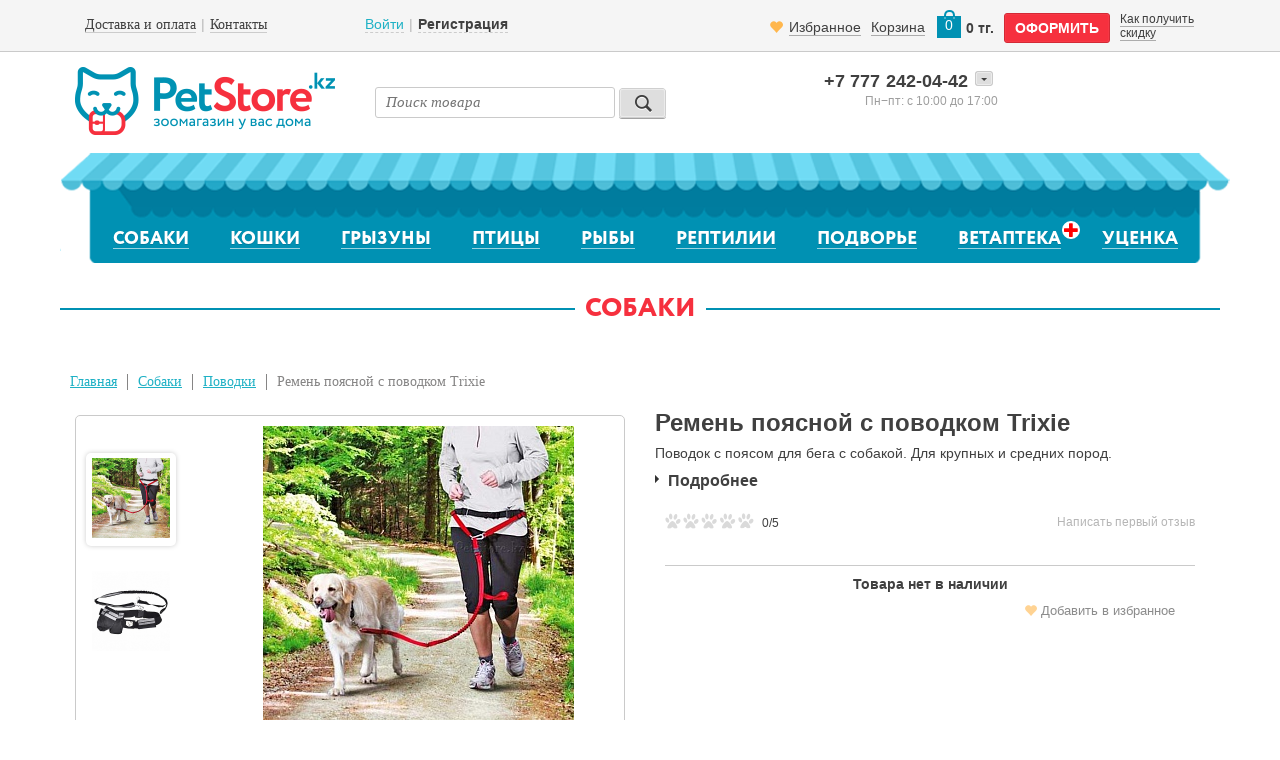

--- FILE ---
content_type: text/html; charset=UTF-8
request_url: https://www.petstore.kz/product/remen-poyasnoy-s-povodkom-trixie/
body_size: 26318
content:



<!DOCTYPE HTML>
<html>
<head>
	<meta content="text/html; charset=UTF-8" http-equiv="Content-Type">
    <meta name="viewport" content="width=device-width; initial-scale=1.0; maximum-scale=1.0; minimum-scale=1.0; user-scalable=no;" />
    <meta name="google-site-verification" content="2h9PbCvKkmmvAg1iRzXVJ8YceKW4PGR1Lr_qWolL2ws" />

    <title>Ремень поясной с поводком Trixie — Petstore.kz купить в Алматы</title>


	<!--[if lt IE 9]>
		<script src="//html5shiv.googlecode.com/svn/trunk/html5.js"></script>
	<![endif]-->

	
	<script src="/bitrix/templates/petstore-main-bootstrap/js/build/header.min.js?201905311845"></script>


	
   	<link rel="stylesheet" href="/bitrix/templates/petstore-main-bootstrap/css/build/header.min.css?202307201530">


	<meta http-equiv="Content-Type" content="text/html; charset=UTF-8" />
<meta name="robots" content="index, follow" />
<meta name="keywords" content="Собаки, Поводки, Ремень поясной с поводком Trixie" />
<meta name="description" content="Поводок с поясом для бега с собакой. Для крупных и средних пород. Ремень поясной с поводком Trixie. Доставка по Алматы и Казахстану." />
<link href="/bitrix/cache/css/s1/petstore-main-bootstrap/kernel_main/kernel_main_v1.css?176928168723659" type="text/css"  rel="stylesheet" />
<link href="/bitrix/js/socialservices/css/ss.min.css?17316804054772" type="text/css"  rel="stylesheet" />
<link href="/bitrix/cache/css/s1/petstore-main-bootstrap/page_0831cfb2e93212e3b5c4d6be17f4d256/page_0831cfb2e93212e3b5c4d6be17f4d256_v1.css?176928130338858" type="text/css"  rel="stylesheet" />
<link href="/bitrix/cache/css/s1/petstore-main-bootstrap/default_066e3fec13e04acf1d0acc8d91f72fee/default_066e3fec13e04acf1d0acc8d91f72fee_v1.css?17692812111772" type="text/css"  rel="stylesheet" />
<link href="/bitrix/cache/css/s1/petstore-main-bootstrap/default_7e37cd3d185e82dead738ecb4b38bfd7/default_7e37cd3d185e82dead738ecb4b38bfd7_v1.css?1769281211920" type="text/css"  rel="stylesheet" />
<link href="/bitrix/cache/css/s1/petstore-main-bootstrap/default_c3be89ac8d4c0afc64f6dbcf8da2d43b/default_c3be89ac8d4c0afc64f6dbcf8da2d43b_v1.css?17692812111334" type="text/css"  rel="stylesheet" />
<link href="/bitrix/cache/css/s1/petstore-main-bootstrap/default_bdd082f138f839fc3389d9e2215d467e/default_bdd082f138f839fc3389d9e2215d467e_v1.css?17692812111321" type="text/css"  rel="stylesheet" />
<link href="/bitrix/cache/css/s1/petstore-main-bootstrap/template_a501abc8b6694df5965774587bff2964/template_a501abc8b6694df5965774587bff2964_v1.css?176928121155567" type="text/css"  data-template-style="true" rel="stylesheet" />
<script>if(!window.BX)window.BX={};if(!window.BX.message)window.BX.message=function(mess){if(typeof mess==='object'){for(let i in mess) {BX.message[i]=mess[i];} return true;}};</script>
<script>(window.BX||top.BX).message({"pull_server_enabled":"Y","pull_config_timestamp":1605176590,"pull_guest_mode":"N","pull_guest_user_id":0});(window.BX||top.BX).message({"PULL_OLD_REVISION":"Для продолжения корректной работы с сайтом необходимо перезагрузить страницу."});</script>
<script>(window.BX||top.BX).message({"JS_CORE_LOADING":"Загрузка...","JS_CORE_NO_DATA":"- Нет данных -","JS_CORE_WINDOW_CLOSE":"Закрыть","JS_CORE_WINDOW_EXPAND":"Развернуть","JS_CORE_WINDOW_NARROW":"Свернуть в окно","JS_CORE_WINDOW_SAVE":"Сохранить","JS_CORE_WINDOW_CANCEL":"Отменить","JS_CORE_WINDOW_CONTINUE":"Продолжить","JS_CORE_H":"ч","JS_CORE_M":"м","JS_CORE_S":"с","JSADM_AI_HIDE_EXTRA":"Скрыть лишние","JSADM_AI_ALL_NOTIF":"Показать все","JSADM_AUTH_REQ":"Требуется авторизация!","JS_CORE_WINDOW_AUTH":"Войти","JS_CORE_IMAGE_FULL":"Полный размер"});</script>

<script src="/bitrix/js/main/core/core.min.js?1732708535225181"></script>

<script>BX.Runtime.registerExtension({"name":"main.core","namespace":"BX","loaded":true});</script>
<script>BX.setJSList(["\/bitrix\/js\/main\/core\/core_ajax.js","\/bitrix\/js\/main\/core\/core_promise.js","\/bitrix\/js\/main\/polyfill\/promise\/js\/promise.js","\/bitrix\/js\/main\/loadext\/loadext.js","\/bitrix\/js\/main\/loadext\/extension.js","\/bitrix\/js\/main\/polyfill\/promise\/js\/promise.js","\/bitrix\/js\/main\/polyfill\/find\/js\/find.js","\/bitrix\/js\/main\/polyfill\/includes\/js\/includes.js","\/bitrix\/js\/main\/polyfill\/matches\/js\/matches.js","\/bitrix\/js\/ui\/polyfill\/closest\/js\/closest.js","\/bitrix\/js\/main\/polyfill\/fill\/main.polyfill.fill.js","\/bitrix\/js\/main\/polyfill\/find\/js\/find.js","\/bitrix\/js\/main\/polyfill\/matches\/js\/matches.js","\/bitrix\/js\/main\/polyfill\/core\/dist\/polyfill.bundle.js","\/bitrix\/js\/main\/core\/core.js","\/bitrix\/js\/main\/polyfill\/intersectionobserver\/js\/intersectionobserver.js","\/bitrix\/js\/main\/lazyload\/dist\/lazyload.bundle.js","\/bitrix\/js\/main\/polyfill\/core\/dist\/polyfill.bundle.js","\/bitrix\/js\/main\/parambag\/dist\/parambag.bundle.js"]);
</script>
<script>(window.BX||top.BX).message({"UF_SITE_TPL":"petstore-main-bootstrap","UF_SITE_TPL_SIGN":"44d5361d200f5242e8ac2be58150f9ceed3860a98785ff01aeda018e52929a2d"});</script>
<script>BX.Runtime.registerExtension({"name":"uf","namespace":"window","loaded":true});</script>
<script>(window.BX||top.BX).message({"LANGUAGE_ID":"ru","FORMAT_DATE":"DD.MM.YYYY","FORMAT_DATETIME":"DD.MM.YYYY HH:MI:SS","COOKIE_PREFIX":"BITRIX_SM","SERVER_TZ_OFFSET":"18000","UTF_MODE":"Y","SITE_ID":"s1","SITE_DIR":"\/","USER_ID":"","SERVER_TIME":1769386011,"USER_TZ_OFFSET":0,"USER_TZ_AUTO":"Y","bitrix_sessid":"63a7786babf88c0249a5d2e957d66c41"});</script>


<script  src="/bitrix/cache/js/s1/petstore-main-bootstrap/kernel_main/kernel_main_v1.js?1769322308215114"></script>
<script src="/bitrix/js/pull/protobuf/protobuf.min.js?173168040576433"></script>
<script src="/bitrix/js/pull/protobuf/model.min.js?173168040514190"></script>
<script src="/bitrix/js/main/core/core_promise.min.js?17316804022490"></script>
<script src="/bitrix/js/rest/client/rest.client.min.js?17316804059240"></script>
<script src="/bitrix/js/pull/client/pull.client.min.js?173270827649664"></script>
<script src="/bitrix/js/main/cphttprequest.min.js?17316804023623"></script>
<script src="/bitrix/js/socialservices/ss.js?17316804051419"></script>
<script>BX.setJSList(["\/bitrix\/js\/main\/core\/core_fx.js","\/bitrix\/js\/main\/core\/core_uf.js","\/bitrix\/js\/main\/pageobject\/pageobject.js","\/bitrix\/js\/main\/core\/core_window.js","\/bitrix\/js\/main\/date\/main.date.js","\/bitrix\/js\/main\/core\/core_date.js","\/bitrix\/js\/main\/dd.js","\/bitrix\/js\/main\/core\/core_dd.js","\/bitrix\/js\/main\/core\/core_tooltip.js","\/bitrix\/js\/main\/session.js","\/bitrix\/js\/main\/utils.js","\/bitrix\/templates\/petstore-main-bootstrap\/components\/bitrix\/catalog\/catalog_v3\/bitrix\/catalog.element\/catalog_detail_new\/script.js","\/bitrix\/templates\/petstore-main-bootstrap\/components\/bitrix\/news.list\/review-bootstrap\/script.js","\/bitrix\/components\/bitrix\/menu\/templates\/catalog_horizontal\/script.js","\/bitrix\/templates\/petstore-main-bootstrap\/components\/bitrix\/iblock.vote\/stars\/script.js"]);</script>
<script>BX.setCSSList(["\/bitrix\/js\/main\/core\/css\/core_uf.css","\/bitrix\/js\/main\/core\/css\/core_date.css","\/bitrix\/js\/main\/core\/css\/core_tooltip.css","\/bitrix\/templates\/petstore-main-bootstrap\/components\/bitrix\/catalog\/catalog_v3\/style.css","\/bitrix\/templates\/petstore-main-bootstrap\/components\/bitrix\/catalog\/catalog_v3\/bitrix\/catalog.element\/catalog_detail_new\/style.css","\/bitrix\/templates\/petstore-main-bootstrap\/components\/bitrix\/iblock.vote\/stars_otz\/style.css","\/bitrix\/templates\/petstore-main-bootstrap\/components\/bitrix\/sale.basket.basket.small\/small_basket\/style.css","\/bitrix\/templates\/petstore-main-bootstrap\/components\/bitrix\/breadcrumb\/pet_breadcrumb\/style.css","\/bitrix\/templates\/petstore-main-bootstrap\/components\/bitrix\/main.register\/pet_reg2\/style.css","\/bitrix\/templates\/petstore-main-bootstrap\/styles.css","\/bitrix\/templates\/petstore-main-bootstrap\/template_styles.css","\/bitrix\/templates\/petstore-main-bootstrap\/components\/bitrix\/iblock.vote\/stars\/style.css","\/bitrix\/components\/bitrix\/system.show_message\/templates\/.default\/style.min.css","\/bitrix\/templates\/petstore-main-bootstrap\/components\/bitrix\/system.auth.form\/pet_auth_new-bootstrap\/style.css","\/bitrix\/templates\/petstore-main-bootstrap\/components\/bitrix\/system.auth.authorize\/auth_qa2\/style.css","\/bitrix\/templates\/petstore-main-bootstrap\/components\/bitrix\/system.auth.authorize\/auth_qa3\/style.css"]);</script>
<script>
					(function () {
						"use strict";

						var counter = function ()
						{
							var cookie = (function (name) {
								var parts = ("; " + document.cookie).split("; " + name + "=");
								if (parts.length == 2) {
									try {return JSON.parse(decodeURIComponent(parts.pop().split(";").shift()));}
									catch (e) {}
								}
							})("BITRIX_CONVERSION_CONTEXT_s1");

							if (cookie && cookie.EXPIRE >= BX.message("SERVER_TIME"))
								return;

							var request = new XMLHttpRequest();
							request.open("POST", "/bitrix/tools/conversion/ajax_counter.php", true);
							request.setRequestHeader("Content-type", "application/x-www-form-urlencoded");
							request.send(
								"SITE_ID="+encodeURIComponent("s1")+
								"&sessid="+encodeURIComponent(BX.bitrix_sessid())+
								"&HTTP_REFERER="+encodeURIComponent(document.referrer)
							);
						};

						if (window.frameRequestStart === true)
							BX.addCustomEvent("onFrameDataReceived", counter);
						else
							BX.ready(counter);
					})();
				</script>
<link rel="canonical" href="https://www.petstore.kz/product/remen-poyasnoy-s-povodkom-trixie/" />
<script>var ajaxMessages = {wait:"Загрузка..."}</script>



<script  src="/bitrix/cache/js/s1/petstore-main-bootstrap/template_2c6fb2b38bf6975d9ae0e099c45d5ed8/template_2c6fb2b38bf6975d9ae0e099c45d5ed8_v1.js?17692812084579"></script>
<script  src="/bitrix/cache/js/s1/petstore-main-bootstrap/page_217e3e716fc077783f40e07c4d72e8d9/page_217e3e716fc077783f40e07c4d72e8d9_v1.js?176928130311885"></script>
<script  src="/bitrix/cache/js/s1/petstore-main-bootstrap/default_1ab7181ec8dc3289778bfa5e4f2c3f5a/default_1ab7181ec8dc3289778bfa5e4f2c3f5a_v1.js?17692812114266"></script>
<script>var _ba = _ba || []; _ba.push(["aid", "c1446849f4163d8da84d1924938794a7"]); _ba.push(["host", "www.petstore.kz"]); (function() {var ba = document.createElement("script"); ba.type = "text/javascript"; ba.async = true;ba.src = (document.location.protocol == "https:" ? "https://" : "http://") + "bitrix.info/ba.js";var s = document.getElementsByTagName("script")[0];s.parentNode.insertBefore(ba, s);})();</script>



    
    <!-- Google Tag Manager -->
	<script>(function(w,d,s,l,i){w[l]=w[l]||[];w[l].push({'gtm.start':
	new Date().getTime(),event:'gtm.js'});var f=d.getElementsByTagName(s)[0],
	j=d.createElement(s),dl=l!='dataLayer'?'&l='+l:'';j.async=true;j.src=
	'https://www.googletagmanager.com/gtm.js?id='+i+dl;f.parentNode.insertBefore(j,f);
	})(window,document,'script','dataLayer','GTM-TT46P4P');</script>
	<!-- End Google Tag Manager -->

	<script type="text/javascript">

		$(document).on( "click", ".filter_group label",  function(){

			$('.bxslider').bxSlider({
				controls: false,
				pagerCustom: '#bx-pager'
			});

			$('.news_subscribe,.subscribe_title').on('click', function(event){
				event.preventDefault();
				$('.subscribe_form').toggleClass('active');
				if($('.subscribe_form').hasClass('active')){
					$(window).scrollTop($('.subscribe_form').offset().top);
				}
			});

		});

		 (function($) {
          $(function() {

              $('select').selectbox();

          })
          })(jQuery)

	</script>

    <!-- Facebook Pixel Code -->
    <script>
        !function(f,b,e,v,n,t,s)
        {if(f.fbq)return;n=f.fbq=function(){n.callMethod?
            n.callMethod.apply(n,arguments):n.queue.push(arguments)};
            if(!f._fbq)f._fbq=n;n.push=n;n.loaded=!0;n.version='2.0';
            n.queue=[];t=b.createElement(e);t.async=!0;
            t.src=v;s=b.getElementsByTagName(e)[0];
            s.parentNode.insertBefore(t,s)}(window, document,'script',
            'https://connect.facebook.net/en_US/fbevents.js');
        fbq('init', '2847766282152825');
        fbq('track', 'PageView');
    </script>
    <!-- End Facebook Pixel Code -->
</head>
<body>
<!-- Facebook Pixel Code -->
<noscript>
    <img height="1" width="1" style="display:none" src="https://www.facebook.com/tr?id=2847766282152825&ev=PageView&noscript=1"/>
</noscript>
<!-- End Facebook Pixel Code -->

<!-- Google Tag Manager (noscript) -->
<noscript><iframe src="https://www.googletagmanager.com/ns.html?id=GTM-TT46P4P"
height="0" width="0" style="display:none;visibility:hidden"></iframe></noscript>
<!-- End Google Tag Manager (noscript) -->


 	<div id="loading-header">
        <img src="/bitrix/templates/petstore-main-bootstrap/images/preloader.gif">
    </div>

<!--<div id="wrapper">-->

<!--	<div class="container">-->
                <!--'start_frame_cache_ADVERTISING'-->                    
                
                            <!--'end_frame_cache_ADVERTISING'-->
		<!-- end of announce -->

		<header>

			<div class="row-fluid shop-panel">

<!--		<div class="header">-->
			<div class="header-top">

				<div class="container">
					<div class="row">
<!--				<div class=" links-dark links-solid">-->
<!--					<div class="wrapper" id="replace-on-auth-nav">-->
						    	
<!--    	<div class="col-lg-7 col-md-7 col-sm-6 col-xs-12 left-menu-panel">-->
    	<div class="col-lg-3 col-md-3 hidden-sm hidden-xs left-menu-panel">
    
                    
<ul class="header-left">

<li><a class="" href="/delivery/"><span>Доставка и оплата</span></a></li><li><a class="" href="/contacts/"><span>Контакты</span></a></li>
</ul>
        </div>
            
        <div class="col-lg-3 col-md-3 col-sm-6 col-xs-3 center-menu-panel">
            
                <ul class="header-center">
                                            
                        <li><a class="login_form" id="fast_login" href="#">Войти</a></li>
                        <li class="hidden-xs"><a class="reg_form _show_register_form" id="fast_reg" href="#"><strong>Регистрация</strong></a></li>
                                    </ul>
                
        </div> 
    
    
    <div class="col-lg-6 col-md-6 col-sm-6 col-xs-9 right-menu-panel">
            
            <div class="small-cart links-dark links-solid">
                <!--'start_frame_cache_oLJPsr'-->    <div class="small_cart_info">
        <a class="favorite" href="/desires.php">
            <i class="glyphicon glyphicon-heart favorite-icon"></i>
            <span class="favorite-text">Избранное</span>
        </a>

        <a href="/personal/cart/" class="hidden-xs">Корзина</a>
        <a href="/personal/cart/" class="img-link cart_qt">0</a>
        <div class="cart_summ hidden-xs">0 тг.</div>
    </div>
    <div class="make-order-outer">
        <a href="javascript:void(0);" class="button large red-btn go_to_order">оформить</a>
    </div>
    <div class="text-smaller discount-block hidden-sm hidden-xs">
        <a href="/discount/" class="discount">Как получить скидку</a>
    </div>
<!--'end_frame_cache_oLJPsr'-->                
            </div> 
    </div>
    
    <div class="clearfix"></div>

<!--					</div>-->
<!--				</div>-->
                   </div>
				</div>

			</div>

			</div>



			<div class="container">

				<div class="row">

					<div class="header-middle">
<!--					<div class="content">-->
						
						<div class="col-lg-3 col-md-4 col-sm-6 col-xs-3 logo-container">
							<a href="/" class="logo">
								<img src="/bitrix/templates/petstore-main-bootstrap/images/logo.png" class="hidden-xs" alt="Логотип">
								<img src="/bitrix/templates/petstore-main-bootstrap/images/logo-mobile.png" class="visible-xs" alt="Логотип">
							</a>
						</div>

						<div class="col-sm-6 col-xs-9 phone-container hidden-lg hidden-md">
								<div class="header_contacts">
									<div class="phone_box">
										<div class="pseudo_select">
											<div class="ps_drop_arrow">
												<span></span>
											</div>
			                                
			                                <div class="ps_value">
	<a href="tel:+77772420442"><span class="phone_prefix">+7 777</span> 242-04-42</a>
</div>
<div class="ps_options">
	<div class="ps_option">
		 <a href="tel:+77273399801"><span class="phone_prefix landline_phone_prefix">+7 727</span> 339-98-01</a>
	</div>
<br>  </div>
										</div>
									</div><!-- end of phone_box -->

									<div class="schedule">
										<div class="schedule_value">Пн-пт: 10–17</div>
									</div><!-- end of schedule -->
					            </div>

							<div class="call">
				                    							</div>
						</div>

						<div class="col-lg-4 col-md-5 col-xs-12 hidden-xs hidden-sm">
							<!--<div class="search search-container">-->
<div class="search-container">
    <form action="/search/index.php" >
        <input type="text" class="search" name="search"  id="search" placeholder="Поиск товара">
    <input type="submit" value="" class="search-button">
    </form>
</div>
						</div>



							<div class="col-lg-5 col-md-3 col-sm-12 col-xs-12 hidden-sm hidden-xs">
								<div class="header_contacts">
									<div class="phone_box">
										<div class="pseudo_select">
											<div class="ps_drop_arrow">
												<span></span>
											</div>

					                        <div class="ps_value">
	<a href="tel:+77772420442"><span class="phone_prefix">+7 777</span> 242-04-42</a>
</div>
<div class="ps_options">
	<div class="ps_option">
		 <a href="tel:+77273399801"><span class="phone_prefix landline_phone_prefix">+7 727</span> 339-98-01</a>
	</div>
<br>  </div>
										</div>
									</div>
									<!-- end of phone_box -->

									<div class="schedule">
										<div class="schedule_value">с 10:00 до 17:00</div>
										<div class="schedule_days">Пн−пт:&nbsp;</div>
										<div class="clearfix"></div>
										<!--<div class="schedule_value">с 10:00 до 14:00</div>
										<div class="schedule_days">Сб:&nbsp;</div>-->
									</div><!-- end of schedule -->
					            </div>

								<div class="call">
				                                        
								</div>
                         </div>


						<div class="col-xs-12 hidden-lg hidden-md mobile-search">
							<!--<div class="search search-container">-->
<div class="search-container">
    <form action="/search/index.php" >
        <input type="text" class="search" name="search"  id="search" placeholder="Поиск товара">
    <input type="submit" value="" class="search-button">
    </form>
</div>
						</div>

	                </div>
				</div>

			</div>



			<div class="container">
				<div class="row">
					
<div class="bx-top-nav bx-blue" id="catalog_menu_XEVOpk">
	<!-- <nav class="bx-top-nav-container" id="cont_catalog_menu_XEVOpk"> -->


	<nav class="pet-navigation">
		<ul class="slimmenu">

		<!-- <ul class="bx-nav-list-1-lvl" id="ul_catalog_menu_XEVOpk"> -->
		    

		<!-- first level-->
						<li class='dog '>			
				<a
					href="/catalog-1c/sobaki/"
									>
					Собаки					<i class="fa fa-angle-down"></i>									</a>
							<span class="bx-nav-parent-arrow" onclick="obj_catalog_menu_XEVOpk.toggleInMobile(this)"><i class="fa fa-angle-left"></i></span> <!-- for mobile -->
				<!-- <div class="bx-nav-2-lvl-container"> -->
						<ul class="subnav">


						  <!-- second level-->
							<li class="bx-nav-2-lvl">
								 <a
									href="/catalog-1c/sobaki/korm/"
																		data-picture=""
																	>
									<span>Корм для собак</span>
								</a>
															<ul class="bx-nav-list-3-lvl">
									<!-- third level-->
									<li style="list-style-type:disc" class="bx-nav-3-lvl">
										<img class="disc" src="http://image.flaticon.com/icons/svg/12/12237.svg" alt=""><a
											href="/catalog-1c/sobaki/korm/sukhoy/"
																						data-picture=""
																					>
											<span>Сухой корм</span>
										</a>
									</li>
									<!-- third level-->
									<li style="list-style-type:disc" class="bx-nav-3-lvl">
										<img class="disc" src="http://image.flaticon.com/icons/svg/12/12237.svg" alt=""><a
											href="/catalog-1c/sobaki/korm/vlazhnyy/"
																						data-picture=""
																					>
											<span>Влажный корм</span>
										</a>
									</li>
									<!-- third level-->
									<li style="list-style-type:disc" class="bx-nav-3-lvl">
										<img class="disc" src="http://image.flaticon.com/icons/svg/12/12237.svg" alt=""><a
											href="/catalog-1c/sobaki/korm/veterinarnaya-dieta/"
																						data-picture=""
																					>
											<span>Ветеринарная диета</span>
										</a>
									</li>
									<!-- third level-->
									<li style="list-style-type:disc" class="bx-nav-3-lvl">
										<img class="disc" src="http://image.flaticon.com/icons/svg/12/12237.svg" alt=""><a
											href="/catalog-1c/sobaki/korm/naturalnye-myasoprodukty/"
																						data-picture=""
																					>
											<span>Натуральные мясопродукты</span>
										</a>
									</li>
									<!-- third level-->
									<li style="list-style-type:disc" class="bx-nav-3-lvl">
										<img class="disc" src="http://image.flaticon.com/icons/svg/12/12237.svg" alt=""><a
											href="/catalog-1c/sobaki/korm/moloko-dlya-shchenkov/"
																						data-picture=""
																					>
											<span>Молоко для щенков</span>
										</a>
									</li>
																</ul>
														</li>
						  <!-- second level-->
							<li class="bx-nav-2-lvl">
								 <a
									href="/catalog-1c/sobaki/vitaminy-i-dobavki/"
																		data-picture=""
																	>
									<span>Витамины и добавки</span>
								</a>
														</li>
						  <!-- second level-->
							<li class="bx-nav-2-lvl">
								 <a
									href="/catalog-1c/sobaki/lakomstva/"
																		data-picture=""
																	>
									<span>Лакомства</span>
								</a>
														</li>
						  <!-- second level-->
							<li class="bx-nav-2-lvl">
								 <a
									href="/catalog-1c/sobaki/igrushki/"
																		data-picture=""
																	>
									<span>Игрушки для собак</span>
								</a>
														</li>
						  <!-- second level-->
							<li class="bx-nav-2-lvl">
								 <a
									href="/catalog-1c/sobaki/aksessuary/"
																		data-picture=""
																	>
									<span>Аксессуары</span>
								</a>
														</li>
						  <!-- second level-->
							<li class="bx-nav-2-lvl">
								 <a
									href="/catalog-1c/sobaki/adresniki/"
																		data-picture=""
																	>
									<span>Адресники</span>
								</a>
														</li>
						  <!-- second level-->
							<li class="bx-nav-2-lvl">
								 <a
									href="/catalog-1c/sobaki/obuchenie-i-trenirovka/"
																		data-picture=""
																	>
									<span>Обучение и тренировка</span>
								</a>
														</li>
						  <!-- second level-->
							<li class="bx-nav-2-lvl">
								 <a
									href="/catalog-1c/sobaki/ukhod-za-sherstyu/"
																		data-picture=""
																	>
									<span>Шампуни, спреи для шерсти</span>
								</a>
														</li>
						  <!-- second level-->
							<li class="bx-nav-2-lvl">
								 <a
									href="/catalog-1c/sobaki/gigienicheskie-sredstva/"
																		data-picture=""
																	>
									<span>Пелёнки, салфетки, воск</span>
								</a>
														</li>
						  <!-- second level-->
							<li class="bx-nav-2-lvl">
								 <a
									href="/catalog-1c/sobaki/gruming/"
																		data-picture=""
																	>
									<span>Груминг: щётки, когтерезы</span>
								</a>
														</li>
						  <!-- second level-->
							<li class="bx-nav-2-lvl">
								 <a
									href="/catalog-1c/sobaki/antiparazitarnye-sredstva/"
																		data-picture=""
																	>
									<span>Антипаразитарные средства</span>
								</a>
														</li>
						  <!-- second level-->
							<li class="bx-nav-2-lvl">
								 <a
									href="/catalog-1c/sobaki/ukhod-za-glazami-i-ushami/"
																		data-picture=""
																	>
									<span>Уход за глазами и ушами</span>
								</a>
														</li>
						  <!-- second level-->
							<li class="bx-nav-2-lvl">
								 <a
									href="/catalog-1c/sobaki/ukhod-za-polostyu-rta/"
																		data-picture=""
																	>
									<span>Уход за полостью рта</span>
								</a>
														</li>
											
					


						  <!-- second level-->
							<li class="bx-nav-2-lvl">
								 <a
									href="/catalog-1c/sobaki/priuchayushchie-i-otpugivayushchie-sredstva/"
																		data-picture=""
																	>
									<span>Приучающие и отпугивающие средства</span>
								</a>
														</li>
						  <!-- second level-->
							<li class="bx-nav-2-lvl">
								 <a
									href="/catalog-1c/sobaki/udalenie-pyaten-i-zapakhov/"
																		data-picture=""
																	>
									<span>Удаление пятен и запахов</span>
								</a>
														</li>
						  <!-- second level-->
							<li class="bx-nav-2-lvl">
								 <a
									href="/catalog-1c/sobaki/tualety-napolniteli/"
																		data-picture=""
																	>
									<span>Пакеты, биотуалеты, совки</span>
								</a>
														</li>
						  <!-- second level-->
							<li class="bx-nav-2-lvl">
								 <a
									href="/catalog-1c/sobaki/trusy-dlya-technykh-suk/"
																		data-picture=""
																	>
									<span>Трусы для собак</span>
								</a>
														</li>
						  <!-- second level-->
							<li class="bx-nav-2-lvl">
								 <a
									href="/catalog-1c/sobaki/osheyniki/"
																		data-picture=""
																	>
									<span>Ошейники</span>
								</a>
														</li>
						  <!-- second level-->
							<li class="bx-nav-2-lvl">
								 <a
									href="/catalog-1c/sobaki/shleyki/"
																		data-picture=""
																	>
									<span>Шлейки</span>
								</a>
														</li>
						  <!-- second level-->
							<li class="bx-nav-2-lvl">
								 <a
									href="/catalog-1c/sobaki/povodki/"
																		data-picture=""
																	>
									<span>Поводки</span>
								</a>
														</li>
						  <!-- second level-->
							<li class="bx-nav-2-lvl">
								 <a
									href="/catalog-1c/sobaki/ruletki/"
																		data-picture=""
																	>
									<span>Рулетки</span>
								</a>
														</li>
						  <!-- second level-->
							<li class="bx-nav-2-lvl">
								 <a
									href="/catalog-1c/sobaki/namordniki/"
																		data-picture=""
																	>
									<span>Намордники</span>
								</a>
														</li>
						  <!-- second level-->
							<li class="bx-nav-2-lvl">
								 <a
									href="/catalog-1c/sobaki/kombinezony/"
																		data-picture=""
																	>
									<span>Комбинезоны</span>
								</a>
														</li>
						  <!-- second level-->
							<li class="bx-nav-2-lvl">
								 <a
									href="/catalog-1c/sobaki/miski/"
																		data-picture=""
																	>
									<span>Миски</span>
								</a>
														</li>
						  <!-- second level-->
							<li class="bx-nav-2-lvl">
								 <a
									href="/catalog-1c/sobaki/lezhaki/"
																		data-picture=""
																	>
									<span>Лежаки</span>
								</a>
														</li>
						  <!-- second level-->
							<li class="bx-nav-2-lvl">
								 <a
									href="/catalog-1c/sobaki/perenoski-sumki/"
																		data-picture=""
																	>
									<span>Переноски, сумки, боксы</span>
								</a>
														</li>
						  <!-- second level-->
							<li class="bx-nav-2-lvl">
								 <a
									href="/catalog-1c/sobaki/vse-dlya-puteshestviy/"
																		data-picture=""
																	>
									<span>Авточехлы, накидки, подстилки</span>
								</a>
														</li>
						  <!-- second level-->
							<li class="bx-nav-2-lvl">
								 <a
									href="/catalog-1c/sobaki/kletki-volery/"
																		data-picture=""
																	>
									<span>Клетки, вольеры</span>
								</a>
														</li>
						  <!-- second level-->
							<li class="bx-nav-2-lvl">
								 <a
									href="/catalog-1c/sobaki/khranenie-korma/"
																		data-picture=""
																	>
									<span>Хранение корма</span>
								</a>
														</li>
											
						</ul>
									<!-- </div> bx-nav-2-lvl-container -->
						</li>
		    

		<!-- first level-->
						<li >			
				<a
					href="/catalog-1c/koshki/"
									>
					Кошки					<i class="fa fa-angle-down"></i>									</a>
							<span class="bx-nav-parent-arrow" onclick="obj_catalog_menu_XEVOpk.toggleInMobile(this)"><i class="fa fa-angle-left"></i></span> <!-- for mobile -->
				<!-- <div class="bx-nav-2-lvl-container"> -->
						<ul class="subnav">


						  <!-- second level-->
							<li class="bx-nav-2-lvl">
								 <a
									href="/catalog-1c/koshki/korm/"
																		data-picture=""
																	>
									<span>Корм для кошек</span>
								</a>
															<ul class="bx-nav-list-3-lvl">
									<!-- third level-->
									<li style="list-style-type:disc" class="bx-nav-3-lvl">
										<img class="disc" src="http://image.flaticon.com/icons/svg/12/12237.svg" alt=""><a
											href="/catalog-1c/koshki/korm/sukhoy/"
																						data-picture=""
																					>
											<span>Сухой корм</span>
										</a>
									</li>
									<!-- third level-->
									<li style="list-style-type:disc" class="bx-nav-3-lvl">
										<img class="disc" src="http://image.flaticon.com/icons/svg/12/12237.svg" alt=""><a
											href="/catalog-1c/koshki/korm/vlazhnyy/"
																						data-picture=""
																					>
											<span>Влажный корм</span>
										</a>
									</li>
									<!-- third level-->
									<li style="list-style-type:disc" class="bx-nav-3-lvl">
										<img class="disc" src="http://image.flaticon.com/icons/svg/12/12237.svg" alt=""><a
											href="/catalog-1c/koshki/korm/veterinarnaya-dieta/"
																						data-picture=""
																					>
											<span>Ветеринарная диета</span>
										</a>
									</li>
									<!-- third level-->
									<li style="list-style-type:disc" class="bx-nav-3-lvl">
										<img class="disc" src="http://image.flaticon.com/icons/svg/12/12237.svg" alt=""><a
											href="/catalog-1c/koshki/korm/naturalnye-myasoprodukty/"
																						data-picture=""
																					>
											<span>Натуральные мясопродукты</span>
										</a>
									</li>
									<!-- third level-->
									<li style="list-style-type:disc" class="bx-nav-3-lvl">
										<img class="disc" src="http://image.flaticon.com/icons/svg/12/12237.svg" alt=""><a
											href="/catalog-1c/koshki/korm/moloko-dlya-kotyat/"
																						data-picture=""
																					>
											<span>Молоко для котят</span>
										</a>
									</li>
																</ul>
														</li>
						  <!-- second level-->
							<li class="bx-nav-2-lvl">
								 <a
									href="/catalog-1c/koshki/lakomstva/"
																		data-picture=""
																	>
									<span>Лакомства</span>
								</a>
														</li>
						  <!-- second level-->
							<li class="bx-nav-2-lvl">
								 <a
									href="/catalog-1c/koshki/vitaminy-i-dobavki/"
																		data-picture=""
																	>
									<span>Витамины и добавки</span>
								</a>
														</li>
						  <!-- second level-->
							<li class="bx-nav-2-lvl">
								 <a
									href="/catalog-1c/koshki/igrushki/"
																		data-picture=""
																	>
									<span>Игрушки</span>
								</a>
														</li>
						  <!-- second level-->
							<li class="bx-nav-2-lvl">
								 <a
									href="/catalog-1c/koshki/napolniteli/"
																		data-picture=""
																	>
									<span>Наполнители</span>
								</a>
														</li>
						  <!-- second level-->
							<li class="bx-nav-2-lvl">
								 <a
									href="/catalog-1c/koshki/lotki-tualety/"
																		data-picture=""
																	>
									<span>Лотки, туалеты</span>
								</a>
														</li>
						  <!-- second level-->
							<li class="bx-nav-2-lvl">
								 <a
									href="/catalog-1c/koshki/udalenie-pyaten-i-zapakhov/"
																		data-picture=""
																	>
									<span>Удаление пятен и запахов</span>
								</a>
														</li>
						  <!-- second level-->
							<li class="bx-nav-2-lvl">
								 <a
									href="/catalog-1c/koshki/gigienicheskie-sredstva/"
																		data-picture=""
																	>
									<span>Пелёнки, салфетки, подстилки</span>
								</a>
														</li>
						  <!-- second level-->
							<li class="bx-nav-2-lvl">
								 <a
									href="/catalog-1c/koshki/ukhod-za-sherstyu/"
																		data-picture=""
																	>
									<span>Мыло, шампунь для кошек</span>
								</a>
														</li>
						  <!-- second level-->
							<li class="bx-nav-2-lvl">
								 <a
									href="/catalog-1c/koshki/ukhod-za-glazami-i-ushami/"
																		data-picture=""
																	>
									<span>Лосьоны и капли для глаз и ушей</span>
								</a>
														</li>
						  <!-- second level-->
							<li class="bx-nav-2-lvl">
								 <a
									href="/catalog-1c/koshki/gruming/"
																		data-picture=""
																	>
									<span>Груминг: щётки, расчёски, пуходёрки</span>
								</a>
														</li>
						  <!-- second level-->
							<li class="bx-nav-2-lvl">
								 <a
									href="/catalog-1c/koshki/lezhaki/"
																		data-picture=""
																	>
									<span>Лежаки</span>
								</a>
														</li>
						  <!-- second level-->
							<li class="bx-nav-2-lvl">
								 <a
									href="/catalog-1c/koshki/kogtetochki-mebel/"
																		data-picture=""
																	>
									<span>Когтеточки, мебель для кошек</span>
								</a>
														</li>
											
					


						  <!-- second level-->
							<li class="bx-nav-2-lvl">
								 <a
									href="/catalog-1c/koshki/kletki-volery/"
																		data-picture=""
																	>
									<span>Клетки, вольеры</span>
								</a>
														</li>
						  <!-- second level-->
							<li class="bx-nav-2-lvl">
								 <a
									href="/catalog-1c/koshki/perenoski-sumki/"
																		data-picture=""
																	>
									<span>Переноски, сумки</span>
								</a>
														</li>
						  <!-- second level-->
							<li class="bx-nav-2-lvl">
								 <a
									href="/catalog-1c/koshki/miski/"
																		data-picture=""
																	>
									<span>Миски</span>
								</a>
														</li>
						  <!-- second level-->
							<li class="bx-nav-2-lvl">
								 <a
									href="/catalog-1c/koshki/osheyniki-shleyki/"
																		data-picture=""
																	>
									<span>Ошейники, шлейки</span>
								</a>
														</li>
						  <!-- second level-->
							<li class="bx-nav-2-lvl">
								 <a
									href="/catalog-1c/koshki/aksessuary/"
																		data-picture=""
																	>
									<span>Аксессуары</span>
								</a>
														</li>
						  <!-- second level-->
							<li class="bx-nav-2-lvl">
								 <a
									href="/catalog-1c/koshki/priuchayushchie-i-otpugivayushchie-sredstva/"
																		data-picture=""
																	>
									<span>Приучающие и отпугивающие средства</span>
								</a>
														</li>
						  <!-- second level-->
							<li class="bx-nav-2-lvl">
								 <a
									href="/catalog-1c/koshki/antiparazitarnye-sredstva/"
																		data-picture=""
																	>
									<span>Антипаразитарные средства</span>
								</a>
														</li>
											
						</ul>
									<!-- </div> bx-nav-2-lvl-container -->
						</li>
		    

		<!-- first level-->
						<li >			
				<a
					href="/catalog-1c/gryzuny/"
									>
					Грызуны					<i class="fa fa-angle-down"></i>									</a>
							<span class="bx-nav-parent-arrow" onclick="obj_catalog_menu_XEVOpk.toggleInMobile(this)"><i class="fa fa-angle-left"></i></span> <!-- for mobile -->
				<!-- <div class="bx-nav-2-lvl-container"> -->
						<ul class="subnav">


						  <!-- second level-->
							<li class="bx-nav-2-lvl">
								 <a
									href="/catalog-1c/gryzuny/korm/"
																		data-picture=""
																	>
									<span>Корм для грызунов</span>
								</a>
														</li>
						  <!-- second level-->
							<li class="bx-nav-2-lvl">
								 <a
									href="/catalog-1c/gryzuny/lakomstva/"
																		data-picture=""
																	>
									<span>Лакомства</span>
								</a>
														</li>
						  <!-- second level-->
							<li class="bx-nav-2-lvl">
								 <a
									href="/catalog-1c/gryzuny/vitaminy-i-dobavki/"
																		data-picture=""
																	>
									<span>Витамины и добавки</span>
								</a>
														</li>
						  <!-- second level-->
							<li class="bx-nav-2-lvl">
								 <a
									href="/catalog-1c/gryzuny/igrushki-i-aksessuary/"
																		data-picture=""
																	>
									<span>Игрушки и аксессуары</span>
								</a>
														</li>
						  <!-- second level-->
							<li class="bx-nav-2-lvl">
								 <a
									href="/catalog-1c/gryzuny/napolniteli/"
																		data-picture=""
																	>
									<span>Наполнители</span>
								</a>
														</li>
						  <!-- second level-->
							<li class="bx-nav-2-lvl">
								 <a
									href="/catalog-1c/gryzuny/ukhod-i-gigiena/"
																		data-picture=""
																	>
									<span>Уход и гигиена</span>
								</a>
														</li>
						  <!-- second level-->
							<li class="bx-nav-2-lvl">
								 <a
									href="/catalog-1c/gryzuny/antiparazitarnye-sredstva/"
																		data-picture=""
																	>
									<span>Антипаразитарные средства</span>
								</a>
														</li>
						  <!-- second level-->
							<li class="bx-nav-2-lvl">
								 <a
									href="/catalog-1c/gryzuny/miski-i-poilki/"
																		data-picture=""
																	>
									<span>Миски и поилки</span>
								</a>
														</li>
						  <!-- second level-->
							<li class="bx-nav-2-lvl">
								 <a
									href="/catalog-1c/gryzuny/gnezda-i-domiki/"
																		data-picture=""
																	>
									<span>Гнезда и домики</span>
								</a>
														</li>
						  <!-- second level-->
							<li class="bx-nav-2-lvl">
								 <a
									href="/catalog-1c/gryzuny/tualety/"
																		data-picture=""
																	>
									<span>Туалеты</span>
								</a>
														</li>
						  <!-- second level-->
							<li class="bx-nav-2-lvl">
								 <a
									href="/catalog-1c/gryzuny/kletki-i-volery/"
																		data-picture=""
																	>
									<span>Клетки и вольеры</span>
								</a>
														</li>
						  <!-- second level-->
							<li class="bx-nav-2-lvl">
								 <a
									href="/catalog-1c/gryzuny/perenoski/"
																		data-picture=""
																	>
									<span>Переноски</span>
								</a>
														</li>
						  <!-- second level-->
							<li class="bx-nav-2-lvl">
								 <a
									href="/catalog-1c/gryzuny/shleyki/"
																		data-picture=""
																	>
									<span>Шлейки</span>
								</a>
														</li>
											
						</ul>
									<!-- </div> bx-nav-2-lvl-container -->
						</li>
		    

		<!-- first level-->
						<li >			
				<a
					href="/catalog-1c/ptitsy/"
									>
					Птицы					<i class="fa fa-angle-down"></i>									</a>
							<span class="bx-nav-parent-arrow" onclick="obj_catalog_menu_XEVOpk.toggleInMobile(this)"><i class="fa fa-angle-left"></i></span> <!-- for mobile -->
				<!-- <div class="bx-nav-2-lvl-container"> -->
						<ul class="subnav">


						  <!-- second level-->
							<li class="bx-nav-2-lvl">
								 <a
									href="/catalog-1c/ptitsy/korm/"
																		data-picture=""
																	>
									<span>Корм для птицы</span>
								</a>
														</li>
						  <!-- second level-->
							<li class="bx-nav-2-lvl">
								 <a
									href="/catalog-1c/ptitsy/lakomstva/"
																		data-picture=""
																	>
									<span>Лакомства</span>
								</a>
														</li>
						  <!-- second level-->
							<li class="bx-nav-2-lvl">
								 <a
									href="/catalog-1c/ptitsy/vitaminy-i-dobavki/"
																		data-picture=""
																	>
									<span>Витамины и добавки</span>
								</a>
														</li>
						  <!-- second level-->
							<li class="bx-nav-2-lvl">
								 <a
									href="/catalog-1c/ptitsy/igrushki-i-aksessuary/"
																		data-picture=""
																	>
									<span>Игрушки и аксессуары</span>
								</a>
														</li>
						  <!-- second level-->
							<li class="bx-nav-2-lvl">
								 <a
									href="/catalog-1c/ptitsy/kormushki-i-poilki/"
																		data-picture=""
																	>
									<span>Кормушки и поилки</span>
								</a>
														</li>
						  <!-- second level-->
							<li class="bx-nav-2-lvl">
								 <a
									href="/catalog-1c/ptitsy/kletki/"
																		data-picture=""
																	>
									<span>Клетки</span>
								</a>
														</li>
						  <!-- second level-->
							<li class="bx-nav-2-lvl">
								 <a
									href="/catalog-1c/ptitsy/gnezda-i-domiki/"
																		data-picture=""
																	>
									<span>Гнезда и домики</span>
								</a>
														</li>
						  <!-- second level-->
							<li class="bx-nav-2-lvl">
								 <a
									href="/catalog-1c/ptitsy/kupalki/"
																		data-picture=""
																	>
									<span>Купалки</span>
								</a>
														</li>
						  <!-- second level-->
							<li class="bx-nav-2-lvl">
								 <a
									href="/catalog-1c/ptitsy/ukhod-i-gigiena/"
																		data-picture=""
																	>
									<span>Уход и гигиена</span>
								</a>
														</li>
											
						</ul>
									<!-- </div> bx-nav-2-lvl-container -->
						</li>
		    

		<!-- first level-->
						<li >			
				<a
					href="/catalog-1c/ryby/"
									>
					Рыбы					<i class="fa fa-angle-down"></i>									</a>
							<span class="bx-nav-parent-arrow" onclick="obj_catalog_menu_XEVOpk.toggleInMobile(this)"><i class="fa fa-angle-left"></i></span> <!-- for mobile -->
				<!-- <div class="bx-nav-2-lvl-container"> -->
						<ul class="subnav">


						  <!-- second level-->
							<li class="bx-nav-2-lvl">
								 <a
									href="/catalog-1c/ryby/korm/"
																		data-picture=""
																	>
									<span>Корм для рыб</span>
								</a>
														</li>
						  <!-- second level-->
							<li class="bx-nav-2-lvl">
								 <a
									href="/catalog-1c/ryby/akvariumy-i-tumby/"
																		data-picture=""
																	>
									<span>Аквариумы и тумбы</span>
								</a>
														</li>
						  <!-- second level-->
							<li class="bx-nav-2-lvl">
								 <a
									href="/catalog-1c/ryby/prochee-oborudovanie-i-aksessuary/"
																		data-picture=""
																	>
									<span>Сачки, кормушки, аксессуары</span>
								</a>
														</li>
						  <!-- second level-->
							<li class="bx-nav-2-lvl">
								 <a
									href="/catalog-1c/ryby/grunty/"
																		data-picture=""
																	>
									<span>Грунты</span>
								</a>
														</li>
						  <!-- second level-->
							<li class="bx-nav-2-lvl">
								 <a
									href="/catalog-1c/ryby/dekoratsii/"
																		data-picture=""
																	>
									<span>Декорации</span>
								</a>
														</li>
						  <!-- second level-->
							<li class="bx-nav-2-lvl">
								 <a
									href="/catalog-1c/ryby/lampy-svetilniki/"
																		data-picture=""
																	>
									<span>Лампы, светильники</span>
								</a>
														</li>
						  <!-- second level-->
							<li class="bx-nav-2-lvl">
								 <a
									href="/catalog-1c/ryby/filtry-i-kompressory/"
																		data-picture=""
																	>
									<span>Фильтры и компрессоры</span>
								</a>
														</li>
						  <!-- second level-->
							<li class="bx-nav-2-lvl">
								 <a
									href="/catalog-1c/ryby/obogrevateli/"
																		data-picture=""
																	>
									<span>Обогреватели</span>
								</a>
														</li>
						  <!-- second level-->
							<li class="bx-nav-2-lvl">
								 <a
									href="/catalog-1c/ryby/sredstva-dlya-podgotovki-vody/"
																		data-picture=""
																	>
									<span>Средства для аквариумной воды</span>
								</a>
														</li>
						  <!-- second level-->
							<li class="bx-nav-2-lvl">
								 <a
									href="/catalog-1c/ryby/lekarstvennye-preparaty/"
																		data-picture=""
																	>
									<span>Лекарственные препараты</span>
								</a>
														</li>
						  <!-- second level-->
							<li class="bx-nav-2-lvl">
								 <a
									href="/catalog-1c/ryby/dobavki-i-mikroelementy/"
																		data-picture=""
																	>
									<span>Удобрения для водорослей, добавки</span>
								</a>
														</li>
						  <!-- second level-->
							<li class="bx-nav-2-lvl">
								 <a
									href="/catalog-1c/ryby/sredstva-protiv-vodorosley/"
																		data-picture=""
																	>
									<span>Средства против водорослей</span>
								</a>
														</li>
											
						</ul>
									<!-- </div> bx-nav-2-lvl-container -->
						</li>
		    

		<!-- first level-->
						<li >			
				<a
					href="/catalog-1c/reptilii/"
									>
					Рептилии					<i class="fa fa-angle-down"></i>									</a>
							<span class="bx-nav-parent-arrow" onclick="obj_catalog_menu_XEVOpk.toggleInMobile(this)"><i class="fa fa-angle-left"></i></span> <!-- for mobile -->
				<!-- <div class="bx-nav-2-lvl-container"> -->
						<ul class="subnav">


						  <!-- second level-->
							<li class="bx-nav-2-lvl">
								 <a
									href="/catalog-1c/reptilii/korm/"
																		data-picture=""
																	>
									<span>Корм для рептилий</span>
								</a>
														</li>
						  <!-- second level-->
							<li class="bx-nav-2-lvl">
								 <a
									href="/catalog-1c/reptilii/vitaminy-i-mikroelementy/"
																		data-picture=""
																	>
									<span>Витамины и микроэлементы</span>
								</a>
														</li>
						  <!-- second level-->
							<li class="bx-nav-2-lvl">
								 <a
									href="/catalog-1c/reptilii/aksessuary/"
																		data-picture=""
																	>
									<span>Аксессуары</span>
								</a>
														</li>
						  <!-- second level-->
							<li class="bx-nav-2-lvl">
								 <a
									href="/catalog-1c/reptilii/ukhod/"
																		data-picture=""
																	>
									<span>Уход</span>
								</a>
														</li>
						  <!-- second level-->
							<li class="bx-nav-2-lvl">
								 <a
									href="/catalog-1c/reptilii/terrariumy/"
																		data-picture=""
																	>
									<span>Террариумы</span>
								</a>
														</li>
						  <!-- second level-->
							<li class="bx-nav-2-lvl">
								 <a
									href="/catalog-1c/reptilii/osveshchenie-i-obogrev/"
																		data-picture=""
																	>
									<span>Лампы и обогреватели</span>
								</a>
														</li>
						  <!-- second level-->
							<li class="bx-nav-2-lvl">
								 <a
									href="/catalog-1c/reptilii/grunty/"
																		data-picture=""
																	>
									<span>Грунты</span>
								</a>
														</li>
						  <!-- second level-->
							<li class="bx-nav-2-lvl">
								 <a
									href="/catalog-1c/reptilii/dekoratsii/"
																		data-picture=""
																	>
									<span>Декорации</span>
								</a>
														</li>
											
						</ul>
									<!-- </div> bx-nav-2-lvl-container -->
						</li>
		    

		<!-- first level-->
						<li >			
				<a
					href="/catalog-1c/podvore/"
									>
					Подворье					<i class="fa fa-angle-down"></i>									</a>
							<span class="bx-nav-parent-arrow" onclick="obj_catalog_menu_XEVOpk.toggleInMobile(this)"><i class="fa fa-angle-left"></i></span> <!-- for mobile -->
				<!-- <div class="bx-nav-2-lvl-container"> -->
						<ul class="subnav">


						  <!-- second level-->
							<li class="bx-nav-2-lvl">
								 <a
									href="/catalog-1c/podvore/premiksy/"
																		data-picture=""
																	>
									<span>Премиксы и добавки</span>
								</a>
														</li>
						  <!-- second level-->
							<li class="bx-nav-2-lvl">
								 <a
									href="/catalog-1c/podvore/pochvogrunt/"
																		data-picture=""
																	>
									<span>Почвогрунт и дренаж</span>
								</a>
														</li>
						  <!-- second level-->
							<li class="bx-nav-2-lvl">
								 <a
									href="/catalog-1c/podvore/udobreniya/"
																		data-picture=""
																	>
									<span>Удобрения</span>
								</a>
														</li>
						  <!-- second level-->
							<li class="bx-nav-2-lvl">
								 <a
									href="/catalog-1c/podvore/tablichki/"
																		data-picture=""
																	>
									<span>Посадочные таблички</span>
								</a>
														</li>
						  <!-- second level-->
							<li class="bx-nav-2-lvl">
								 <a
									href="/catalog-1c/podvore/kormushki-i-poilki/"
																		data-picture=""
																	>
									<span>Кормушки и поилки</span>
								</a>
														</li>
											
						</ul>
									<!-- </div> bx-nav-2-lvl-container -->
						</li>
		    

		<!-- first level-->
						<li >			
				<a
					href="/catalog-1c/vetapteka/"
									>
					Ветаптека					<i class="fa fa-angle-down"></i>											<i class="glyphicon glyphicon-plus icon-vetapteka"></i>
									</a>
							<span class="bx-nav-parent-arrow" onclick="obj_catalog_menu_XEVOpk.toggleInMobile(this)"><i class="fa fa-angle-left"></i></span> <!-- for mobile -->
				<!-- <div class="bx-nav-2-lvl-container"> -->
						<ul class="subnav">


						  <!-- second level-->
							<li class="bx-nav-2-lvl">
								 <a
									href="/catalog-1c/vetapteka/antibiotiki/"
																		data-picture=""
																	>
									<span>Антибиотики для животных</span>
								</a>
														</li>
						  <!-- second level-->
							<li class="bx-nav-2-lvl">
								 <a
									href="/catalog-1c/vetapteka/vaktsiny-i-syvorotki/"
																		data-picture=""
																	>
									<span>Вакцины и сыворотки</span>
								</a>
														</li>
						  <!-- second level-->
							<li class="bx-nav-2-lvl">
								 <a
									href="/catalog-1c/vetapteka/mazi-kremy-geli/"
																		data-picture=""
																	>
									<span>Мази, кремы, гели</span>
								</a>
														</li>
						  <!-- second level-->
							<li class="bx-nav-2-lvl">
								 <a
									href="/catalog-1c/vetapteka/antiseptiki/"
																		data-picture=""
																	>
									<span>Антисептики</span>
								</a>
														</li>
						  <!-- second level-->
							<li class="bx-nav-2-lvl">
								 <a
									href="/catalog-1c/vetapteka/kontratseptivy/"
																		data-picture=""
																	>
									<span>Контрацептивы</span>
								</a>
														</li>
						  <!-- second level-->
							<li class="bx-nav-2-lvl">
								 <a
									href="/catalog-1c/vetapteka/psikhotropnye/"
																		data-picture=""
																	>
									<span>Антистрессовые препараты</span>
								</a>
														</li>
						  <!-- second level-->
							<li class="bx-nav-2-lvl">
								 <a
									href="/catalog-1c/vetapteka/simptomaticheskaya-terapiya/"
																		data-picture=""
																	>
									<span>Симптоматическая терапия</span>
								</a>
														</li>
						  <!-- second level-->
							<li class="bx-nav-2-lvl">
								 <a
									href="/catalog-1c/vetapteka/gomeopaticheskie/"
																		data-picture=""
																	>
									<span>Гомеопатические препараты</span>
								</a>
														</li>
						  <!-- second level-->
							<li class="bx-nav-2-lvl">
								 <a
									href="/catalog-1c/vetapteka/immunomodulyatory/"
																		data-picture=""
																	>
									<span>Иммуномодуляторы</span>
								</a>
														</li>
						  <!-- second level-->
							<li class="bx-nav-2-lvl">
								 <a
									href="/catalog-1c/vetapteka/pervaya-pomoshch/"
																		data-picture=""
																	>
									<span>Защитные воротники, первая помощь</span>
								</a>
														</li>
						  <!-- second level-->
							<li class="bx-nav-2-lvl">
								 <a
									href="/catalog-1c/vetapteka/dezinfektsiya/"
																		data-picture=""
																	>
									<span>Дезинфекция</span>
								</a>
														</li>
											
						</ul>
									<!-- </div> bx-nav-2-lvl-container -->
						</li>
		    

		<!-- first level-->
						<li >			
				<a
					href="/catalog-1c/utsenka/"
									>
					Уценка														</a>
						</li>
				</ul>
		<div style="clear: both;"></div>
	</nav>
</div>

<script>
	BX.ready(function () {
		window.obj_catalog_menu_XEVOpk = new BX.Main.MenuComponent.CatalogHorizontal('catalog_menu_XEVOpk', {'4115249662':{'PICTURE':'','DESC':''},'3867971074':{'PICTURE':'','DESC':''},'703808519':{'PICTURE':'','DESC':''},'4275545345':{'PICTURE':'','DESC':''},'567286559':{'PICTURE':'','DESC':''},'2311572723':{'PICTURE':'','DESC':''},'4221839260':{'PICTURE':'','DESC':''},'693806975':{'PICTURE':'','DESC':''},'284057047':{'PICTURE':'','DESC':''},'4096931458':{'PICTURE':'','DESC':''},'248781935':{'PICTURE':'','DESC':''},'3086738391':{'PICTURE':'','DESC':''},'3921974780':{'PICTURE':'','DESC':''},'3989324745':{'PICTURE':'','DESC':''},'3732852630':{'PICTURE':'','DESC':''},'2352189023':{'PICTURE':'','DESC':''},'299495395':{'PICTURE':'','DESC':''},'2573314058':{'PICTURE':'','DESC':''},'3660817234':{'PICTURE':'','DESC':''},'1807845745':{'PICTURE':'','DESC':''},'2663647870':{'PICTURE':'','DESC':''},'4124796980':{'PICTURE':'','DESC':''},'2255097261':{'PICTURE':'','DESC':''},'762573401':{'PICTURE':'','DESC':''},'1804915302':{'PICTURE':'','DESC':''},'1781685525':{'PICTURE':'','DESC':''},'1398667051':{'PICTURE':'','DESC':''},'1289338894':{'PICTURE':'','DESC':''},'190286320':{'PICTURE':'','DESC':''},'3559971487':{'PICTURE':'','DESC':''},'392874598':{'PICTURE':'','DESC':''},'1807874125':{'PICTURE':'','DESC':''},'1696067639':{'PICTURE':'','DESC':''},'814686387':{'PICTURE':'','DESC':''},'2748785735':{'PICTURE':'','DESC':''},'2180029167':{'PICTURE':'','DESC':''},'2287421837':{'PICTURE':'','DESC':''},'2124168808':{'PICTURE':'','DESC':''},'2892111140':{'PICTURE':'','DESC':''},'1590329902':{'PICTURE':'','DESC':''},'1826140276':{'PICTURE':'','DESC':''},'1326409963':{'PICTURE':'','DESC':''},'2992648403':{'PICTURE':'','DESC':''},'3013960275':{'PICTURE':'','DESC':''},'489570465':{'PICTURE':'','DESC':''},'320541859':{'PICTURE':'','DESC':''},'3523453570':{'PICTURE':'','DESC':''},'3511310646':{'PICTURE':'','DESC':''},'2934588890':{'PICTURE':'','DESC':''},'2914965832':{'PICTURE':'','DESC':''},'3368071849':{'PICTURE':'','DESC':''},'4091582553':{'PICTURE':'','DESC':''},'1757011040':{'PICTURE':'','DESC':''},'271069041':{'PICTURE':'','DESC':''},'1648007318':{'PICTURE':'','DESC':''},'1183334817':{'PICTURE':'','DESC':''},'2841223145':{'PICTURE':'','DESC':''},'4294229796':{'PICTURE':'','DESC':''},'152786459':{'PICTURE':'','DESC':''},'2246014020':{'PICTURE':'','DESC':''},'1081668928':{'PICTURE':'','DESC':''},'4203880089':{'PICTURE':'','DESC':''},'459719421':{'PICTURE':'','DESC':''},'238008152':{'PICTURE':'','DESC':''},'3507529372':{'PICTURE':'','DESC':''},'2657635503':{'PICTURE':'','DESC':''},'3098607599':{'PICTURE':'','DESC':''},'1305671980':{'PICTURE':'','DESC':''},'3109879404':{'PICTURE':'','DESC':''},'3059623001':{'PICTURE':'','DESC':''},'2380278562':{'PICTURE':'','DESC':''},'858420890':{'PICTURE':'','DESC':''},'1849141950':{'PICTURE':'','DESC':''},'3416357059':{'PICTURE':'','DESC':''},'3374312729':{'PICTURE':'','DESC':''},'3847235358':{'PICTURE':'','DESC':''},'3404879332':{'PICTURE':'','DESC':''},'561086404':{'PICTURE':'','DESC':''},'3521277501':{'PICTURE':'','DESC':''},'373470606':{'PICTURE':'','DESC':''},'3807986037':{'PICTURE':'','DESC':''},'1911726620':{'PICTURE':'','DESC':''},'652355404':{'PICTURE':'','DESC':''},'1552820906':{'PICTURE':'','DESC':''},'3872453954':{'PICTURE':'','DESC':''},'3394002826':{'PICTURE':'','DESC':''},'1205812798':{'PICTURE':'','DESC':''},'1339802719':{'PICTURE':'','DESC':''},'3268781371':{'PICTURE':'','DESC':''},'751134094':{'PICTURE':'','DESC':''},'4031210662':{'PICTURE':'','DESC':''},'4267357618':{'PICTURE':'','DESC':''},'2153356223':{'PICTURE':'','DESC':''},'559658794':{'PICTURE':'','DESC':''},'2088561127':{'PICTURE':'','DESC':''},'1408398548':{'PICTURE':'','DESC':''},'3411628482':{'PICTURE':'','DESC':''},'1095559063':{'PICTURE':'','DESC':''},'2052950398':{'PICTURE':'','DESC':''},'7686425':{'PICTURE':'','DESC':''},'2200614906':{'PICTURE':'','DESC':''},'1794191299':{'PICTURE':'','DESC':''},'4266213165':{'PICTURE':'','DESC':''},'2626706380':{'PICTURE':'','DESC':''},'1238052371':{'PICTURE':'','DESC':''},'945911006':{'PICTURE':'','DESC':''},'4129230803':{'PICTURE':'','DESC':''},'1018337107':{'PICTURE':'','DESC':''},'1148005253':{'PICTURE':'','DESC':''},'3340739130':{'PICTURE':'','DESC':''},'2495913558':{'PICTURE':'','DESC':''},'3669496049':{'PICTURE':'','DESC':''},'299767972':{'PICTURE':'','DESC':''},'632441026':{'PICTURE':'','DESC':''},'868306793':{'PICTURE':'','DESC':''},'3196140404':{'PICTURE':'','DESC':''},'3762725539':{'PICTURE':'','DESC':''},'3069224166':{'PICTURE':'','DESC':''},'3518320284':{'PICTURE':'','DESC':''},'1881513782':{'PICTURE':'','DESC':''},'2680063468':{'PICTURE':'','DESC':''},'494539150':{'PICTURE':'','DESC':''},'239434823':{'PICTURE':'','DESC':''},'4171114883':{'PICTURE':'','DESC':''},'215189514':{'PICTURE':'','DESC':''},'3879711980':{'PICTURE':'','DESC':''}});
	});
</script>
				</div>
			</div>
		</header>



<!--<div class="main">-->
<!--	<div class="content">-->

					<div class="container">
		   		<div class="row">
		   			<div class="col-lg-12 col-md-12 col-sm-12 col-xs-12 page_heading">
						<div class="main-title">							<span class="white-bg">Собаки</span>
						</div>						<div class="line-through"></div>
					</div>
				</div>
			</div>

            
            <div class="container">
		   		<div class="row">
		   			<div class="col-lg-12 col-md-12 col-sm-12 col-xs-12">
						<div class="path"><div class="sub-menu"><ul><li><a href="/" title="Главная">Главная</a></li><li><a href="/catalog-1c/sobaki/" title="Собаки">Собаки</a></li><li><a href="/catalog-1c/sobaki/povodki/" title="Поводки">Поводки</a></li><li class="active"><a href="" title="Ремень поясной с поводком Trixie">Ремень поясной с поводком Trixie</a></li></ul></div></div>					</div>
                </div>
           </div>
		
		<script type="text/javascript">
			//=
			if (window.location.href.match(/\/product\/.+/)) {
				var title = $("span.white-bg"); //console.log(title);
				var newTitleName = $("div.path .sub-menu ul li:nth-child(2)").text(); //console.log(newTitleName);
				title.text(newTitleName);
			}
			//=
		</script>
		<script>
			//=
			$(document).ready(function() {

				$(".add_to_cart").on("click", function(e) {

					var mainContainer = $(this).closest(".smartmodal-modal");
					if (!mainContainer.length) return;

					var maxQuantityValues = $("input[name^='offer-quantity']", mainContainer);
					var realQuantityValues = $(".qv-quantity", mainContainer);
					var quantityError = false;
					var errorElement = $("<span id='kappa' style='position: absolute; bottom: 300px; left: 258px; color: red; font-size: 13px; font-weight: bold; font-family: arial;'>Доступное количество подставлено в заказ.</span>");

					errorElement.css("bottom", parseInt(mainContainer.find("div.tabs").css("height")) + 40 + "px");

					maxQuantityValues.each(function (i) {
						if (!realQuantityValues.eq(i).val()) return;

						if (parseInt(realQuantityValues.eq(i).val()) > $(this).val()) {
							quantityError = true;
							realQuantityValues.eq(i).val($(this).val());
							realQuantityValues.eq(i).addClass("error-quantity");
						}
					});

					if (quantityError) {
						mainContainer.append(errorElement);
						document.location.href='#offers-quantity';
						return false;
					}

				});

				$(".qv-quantity").on("click", function(e){ //console.log("click"); //basket_item_qt
					//$(".smartmodal-modal").remove(errorElement);
					//console.log("ka");
					$(".smartmodal-modal").find("#kappa").remove();
					$(".qv-quantity").removeClass("error-quantity");  //console.log("3");
				});

				//закрытие при Продолжить покупки
                $(".close-all-modal").on("click", function(e){
                    //close_modal('smartmodal');
                    //$('.modal, .overlay').fadeOut(300); $('body').removeClass('_hidden-scroll');
                    //console.log($('.smartmodal .close'));
                    $('.smartmodal .close').trigger("click");
                });

			});
			//=
		</script>




<div class="container">
    <div class="row catalog_detail_container">
        <!--		<div class="col-lg-12 col-md-12 col-sm-12 col-xs-12 catalog catalog_detail">-->
                

<div class="catalog_detail_photos col-lg-6 col-md-6 col-sm-6 col-xs-12" id="bx_117848907_79248_big_slider">

    <div class="block-img">

                <div class="vertical-thumb">
                            <div class="inner-slide" data-slide-number="0">
                    <a href="/upload/resize_cache/iblock/862/456_320_1/8622e57a47001526967c0f4f0c0bfad7.jpg" class="" ><img src="/upload/resize_cache/iblock/862/456_320_1/8622e57a47001526967c0f4f0c0bfad7.jpg" alt=""></a>
                </div>
                            <div class="inner-slide" data-slide-number="1">
                    <a href="/upload/resize_cache/iblock/3ec/456_320_1/3ec7762e98abd0a62e06f7b0c5a80bbd.jpg" class="" ><img src="/upload/resize_cache/iblock/3ec/456_320_1/3ec7762e98abd0a62e06f7b0c5a80bbd.jpg" alt=""></a>
                </div>
                        </div>
        
        <div class="change-img many" id="fancy">
            <a href="/upload/resize_cache/iblock/862/456_320_1/8622e57a47001526967c0f4f0c0bfad7.jpg" id="fancy" class="main_photo " style="width: 460px;">
                <img src="/upload/resize_cache/iblock/862/456_320_1/8622e57a47001526967c0f4f0c0bfad7.jpg" alt="" id="bigImg">
            </a>
            <a href="/upload/resize_cache/iblock/862/456_320_1/8622e57a47001526967c0f4f0c0bfad7.jpg" class="loop"></a>
        </div>
    
        <div class="big-img-modal modal" style="display: none;">
            <div class="close_modal blue-close"></div>
            <div class="fotorama" data-nav="thumbs">
                <a href="/upload/iblock/862/8622e57a47001526967c0f4f0c0bfad7.jpg">
                    <img src="/upload/iblock/862/8622e57a47001526967c0f4f0c0bfad7.jpg">
                </a>
                            <a href="/upload/iblock/3ec/3ec7762e98abd0a62e06f7b0c5a80bbd.jpg">
                    <img src="/upload/iblock/3ec/3ec7762e98abd0a62e06f7b0c5a80bbd.jpg" class="img-detail" width="500" height="500">
                </a>
                        </div>
        </div>
    </div>

</div>


<div class="col-lg-6 col-md-6 col-sm-6 col-xs-12 catalog_detail_desc">
        <div class="catalog_detail_info">
        <h1 class="catalog_detail_title">
            Ремень поясной с поводком Trixie                    </h1>
        <h2 class="catalog_detail_text">Поводок с поясом для бега с собакой. Для крупных и средних пород.</h2>
        <div class="more_info">
            <div class="more_switch">
                <span class="ico"></span>
                <script>
                    $(document).ready(function () {
                        $('a[href^="#desc"]').on('click', function (e) {
                            e.preventDefault();
                            var target = this.hash,
                                $target = $(target);
                            $('html, body').stop().animate({
                                'scrollTop': $target.offset().top - 15
                            }, 900, 'swing', function () {
                                window.location.hash = target;
                            });
                        });
                    });
                </script>
                <span class="more_show"><a href="#desc" class="deteil">Подробнее</a></span>
            </div>
        </div>

    <!--'start_frame_cache_qepX1R'-->
        <div class="intro">
            
<div class="bx_item_rating bx_item_detail_rating">
    <div class="bx_stars_container">
        <div id="bx_vo_10_79248_sBq3II_stars" class="bx_stars_bg"></div>
        <div id="bx_vo_10_79248_sBq3II_progr" class="bx_stars_progres"></div>
    </div>
    <div class="rating_value" style="padding-top: 2px;" id="bx_vo_10_79248_sBq3II_rating">0/5</div>
</div>
<script type="text/javascript">
    BX.ready(function(){
        window.bx_vo_10_79248_sBq3II = new JCIblockVoteStars({'progressId':'bx_vo_10_79248_sBq3II_progr','ratingId':'bx_vo_10_79248_sBq3II_rating','starsId':'bx_vo_10_79248_sBq3II_stars','ajaxUrl':'/bitrix/components/bitrix/iblock.vote/component.php','voteId':'79248'});
        //console.log("votes: ");
        window.bx_vo_10_79248_sBq3II.ajaxParams = {'SESSION_PARAMS':'5da80c1e57f00ca507ffe7d27b156392','PAGE_PARAMS':{'ELEMENT_ID':'79248'},'sessid':'63a7786babf88c0249a5d2e957d66c41','AJAX_CALL':'Y'};
        window.bx_vo_10_79248_sBq3II.setValue("0");
        window.bx_vo_10_79248_sBq3II.setVotes("");
    });
</script>
<script type="text/javascript">
BX.ready(
	BX.defer(function(){
		if (!!window.bx_vo_10_79248_sBq3II)
		{
			window.bx_vo_10_79248_sBq3II.bindEvents();
		}
	})
);
</script>
                    <span>
                        <a class="must_auth"
                           dataID="" href="javascript:void(0)"
                           data-target="review">Написать первый отзыв</a>
                    </span>
                                    </div>

    <!--'end_frame_cache_qepX1R'-->
    </div>
    <div class="order_items_table dinamic" data-quantity="0">

    <!--'start_frame_cache_QfHh6Q'-->        <form action="/product/remen-poyasnoy-s-povodkom-trixie/" method="post" id="checkout">
            <table>
                <tbody>
                                    <tr>
                        <td style="font-weight: bold; text-align: center;">Товара нет в наличии</td>
                    </tr>
                                </tbody>
            </table>

            <div class="clr"></div>
        </form>
    <!--'end_frame_cache_QfHh6Q'-->
        <form class="add_product_favor" id="79248" method="POST">
            <div class="block_favorit"><a class="must_auth2 auth_favor" id="auth"><i class="glyphicon glyphicon-heart favorite-icon"></i><span class="favorite-text">Добавить в избранное</span></a></div>        </form>
    </div>
</div>

<div class="catalog_detail_about col-lg-6 col-md-6 col-sm-6 col-xs-12">
    <div class="tabs">
        <div class="tab_heads">
            <div class="tab_head active" id="desc">Описание</div>
                </div>

        <div class="tab_items">
            <div class="tab_item active description-detail">
                <div class="title-open">Описание</div>
                <p>
</p>
<h4>Ремень поясной с поводком Trixie.</h4>
<p>
</p>
<p>
 <em>Trixie, Германия.</em>
</p>
<p>
 <strong>Цвет: </strong>черный<strong>/</strong>красный<strong><br>
 </strong>
</p>
<p>
	 Поводок с поясом для бега с собакой. Для крупных и средних пород.
</p>
<p>
</p>
<ul>
	<li>высококачественный износоустойчивый нейлон</li>
	<li>
	идеален для каникросса, пробежек, прогулок и т.д.</li>
	<li>
	специальная конструкция равномерно распределяет нагрузку и обеспечивает максимальную свободу движений</li>
	<li>
	на неопреновой подкладке для дополнительного комфорта</li>
	<li>
	с 2-мя D-кольцами для уборочных пакетов, ключей и прочих полезных мелочей</li>
	<li>
	со светоотражающими элементами</li>
	<li>
	с карабином для быстрой фиксации поводка</li>
	<li>
	благодаря прочной ручке поводок может быть использован отдельно от ремня </li>
</ul>
<p>
</p>
<p>
</p>            </div>

        
        </div>
    </div>

    <!--'start_frame_cache_ipT8SJ'-->    <input type="hidden" name="pSect" value="1393">
    <input type="hidden" name="pSectCode" value=""povodki"">
    <input type="hidden" name="elem-id" value="79248">
    <input type="hidden" name="elem-quantity" value="0">
    <!--'end_frame_cache_ipT8SJ'-->

    <script>
        $(document).ready(function () {
            $('.must_auth2').click(function () {
                $('#qa-nezaregister2').fadeIn();
                $('.overlay').fadeIn();
            });

            var index, stat, block, url, title, price, img, datas;

            $(".add_product_favor").submit(function (e) {
                e.preventDefault();
                if ($(this).find("input.btn.btn-success").hasClass("delfavor") == false) {
                    stat = $(this).find(".add_favor");
                    block = $(this).attr("id");
                    id = block;
                    img = $(document).find("img#bigImg").attr("src");
                    url = window.location.href;
                    title = $(document).find(".catalog_detail_desc .catalog_detail_info .catalog_detail_title").text();
                    datas = title;

                    $.ajax({
                        url: "/include/add_desires.php",
                        type: "POST",
                        data: {title: datas, url: url, img: img, indexs: id},

                        success: function (data) {
                            // 1 = success, 3 = already added
                            if (data == 1 || data == 3) {
                                $("form#" + id + " .block_favorit").html('<input type="submit" id="' + id + '" class="btn btn-success delfavor" value="Удалить из избраного">');
                            } else {
                                alert("Произошла ошибка!");
                            }
                        },

                        error: function() {
                            alert("Произошла ошибка!");
                        }
                    });

                } else {
                    e.preventDefault();
                }
            });

            $('a#auth').click(function () {
                $("div#qa-nezaregister2").css({"position": "fixed", "top": "20%"});
            });

            var object, answer;
            $('.block_favorit').on('click', '.delfavor', function () {
                id = $(this).attr("id");
                $.ajax({
                    url: "/include/delete_desires.php",
                    type: "POST",
                    data: "id=" + id,

                    success: function (data) {
                        console.log("success");
                        if (data == 1) {
                            answer = "Товар Удален!";
                            $('.block_favorit').html('<input type="submit" class="btn btn-success add_favor" value="Добавить в Избранное">');
                        } else if (data == 2) {
                            answer = "Произошла ошибка!";
                        } else if (data == 4) {
                            answer = "Вы не авторизованы!";
                        } else if (data == "undefined") {
                            answer = "Произошол сбой!";
                        }
                    },
                    error: function (data) {
                        console.log("error");
                        alert("Произошла ошибка!");
                    }
                });
            });

            $('div#qa-nezaregister h3').text('Авторизация');
            $('div#qa-nezaregister h1').text('Авторизация');
            $('a[href^="#move"]').on('click', function (e) {
                e.preventDefault();
                var target = this.hash,
                    $target = $(target);
                $('html, body').stop().animate({
                    'scrollTop': $target.offset().top - 15
                }, 900, 'swing', function () {
                    window.location.hash = target - 100;
                });
            });

            $('form.set-com').on('submit', function (e) {
                e.preventDefault();
                if (!$(this).find('#theme').val()) {
                    $(this).find('#theme').addClass('error');
                    $(this).find('.error').html('<p>Ошибка: вы забыли указать заголовок отзыва!</p>');
                    $(this).find('#theme').focus();
                    return false;
                }
                if (typeof preRate === 'undefined' || preRate == 0) {
                    $(this).find('.error').html('<p class="rate-error">Оцените товар</p>');
                    $(this).find('.bx_stars_container').addClass('error-ratebox');
                    return false;
                }
                if (!$(this).find('.com-text').val()) {
                    $(this).find('.error').html('<p class="rate-error">Ошибка: не заполнено поле текста отзыва</p>');
                    $(this).find('.com-text').addClass('error');
                    $(this).find('.com-text').focus();
                    return false;
                }
                var IblockID = 10;
                var SectionID = 2291;
                var ItemID = 79248;
                var comTheme = $('input[name=them]', this.form).val();
                var comText = $('textarea[name=text]', this.form).val();
                if ($(this).find('input[name=publicate_resp]').serialize()) var comCheck = "y"; else var comCheck = "n";
                var data = '';
                objRate = $('.res_rating .bx_stars_bg').data('ratename');
                window[objRate].onVote();

                $.ajax({
                    type: "POST",
                    url: '/allQuestions/addComm.php',
                    data: {
                        IBLOCK_ID: IblockID,
                        SECTION_ID: SectionID,
                        ITEM_ID: ItemID,
                        cth: comTheme,
                        ct: comText,
                        rat: preRate,
                        publicate_resp: comCheck
                    },
                    success: function (data) {
                        if (data.trim() == "y") {
                            close_modal("set_response");
                            show_modal("notice_resp");
                            $('a.set_response').remove();
                        }
                    },
                });
            });

            // вертикальный слайдер
            var photos = "2";
            var setCurrent;
            if (photos) {
                setCurrent = 0;
            }

            $('.vertical-thumb').bxSlider({
                mode: 'vertical',
                slideWidth: 110,
                minSlides: 3,
                slideMargin: 0,
                moveSlides: 1,
                startSlide: 0,
                pager: false,
                auto: false,
                controls: (photos < 4) ? false : true,
                autoDirection: 'back',
                onSliderLoad: function() {
                    $('.inner-slide:not(.bx-clone)>a').eq(setCurrent).addClass('active');
                },
                onSlideAfter: function(currentSlideNumber, totalSlideQty, currentSlideHtmlObject) {
                    $('.inner-slide a.active').removeClass('active');
                    $('.inner-slide a').eq(currentSlideHtmlObject + 3).addClass('active');
                    // установка основной картинки
                    $('#bigImg').attr('src', $('.inner-slide a').eq(currentSlideHtmlObject + 3).attr('href'));
                    $('a#fancy').attr('href', $('.inner-slide a').eq(currentSlideHtmlObject + 3).attr('href'));
                    $('a.loop').attr('href', $('.inner-slide a').eq(currentSlideHtmlObject + 3).attr('href'));
                }
            });
        });
        $(window).load(function () {
            var width = $(window).width(), // Get the window's width
                height = $(window).height(), // Get the window's height
                mwidth = $('.big-img-modal').outerWidth(true), // Get the modal's width
                mheight = $('.big-img-modal').height(); // Get the modal's height
            if (height > mheight + 30) {
                var top_h = (height - mheight) / 2 + $(window).scrollTop() - 10;
            }
            else {
                var top_h = $(window).scrollTop() + 30;
            }

            $('.big-img-modal').css({'left': (width - mwidth) / 2 + 'px', 'top': top_h + 'px'})
        });
        $(window).resize(function () {
            koord_fancy_modal();
        });

        $(window).scroll(function () {
            koord_fancy_modal();
        });

        function koord_fancy_modal() {
            $.each($('.big-img-modal'), function (mod_win) {
                var width = $(window).width(), // Get the window's width
                    height = $(window).height(), // Get the window's height
                    mwidth = $(this).outerWidth(true), // Get the modal's width
                    mheight = $(this).height(); // Get the modal's height
                if (height > mheight + 30) {
                    var top = (height - mheight) / 2 + $(window).scrollTop() - 10;
                } else {
                    var top = $(window).scrollTop() + 30;
                }

                $(this).css({'left': (width - mwidth) / 2 + 'px', 'top': top + 'px'});
            });
        };
    </script>
<!--'start_frame_cache_my_dynamic_area'--><!--'end_frame_cache_my_dynamic_area'-->
        <!--		  	<div class="col-lg-6 col-md-6 col-sm-12 col-xs-12"> -->


            </div>


    <div class="col-lg-6 col-md-6 col-sm-6 col-xs-12 right-block-container">
        <script>
            $(document).ready(function () {
                $('.bxslider-rev').bxSlider({
                    minSlides: 1,
                    maxSlides: 2,
                    slideWidth: 210,
                    slideMargin: 10
                });
            });
        </script>

        
        <div id="comp_2b2d5c548100dfc2b32807fb4685106d">
<script>
    $(document).ready(function () {
        $('.response_items').jScrollPane(
            {
                autoReinitialise: true,
                showArrows: true
            });
        var tit = $('.qa_section').text();
        $('.response_theme').each(function(i, j) {
            $(this).text(tit);
        });
        $('.set_response').click(function() {
            if ($(this).hasClass('show_login')) {
                show_modal('login_form');
                return false;
            }
            var text = $(this).siblings('.response_theme').html();
            var id   = $(this).attr('dataID');
            $('#set_response #response_id').val(id);
            show_modal('set_response');
            return false;
        });

        $('#response_submit').click(function () {
            if ($('#rating_value').val() == 0) {
                alert('Вы не оценили продукт');
                return false;
            }
        });

            });
    $('.links a').on('click', function () {
        var user  = "0";
        var QesID = $(this).attr('dataQ');
        var typ   = $(this).attr('data-T');
        linkType  = $(this);
        var data  = '';
        $.ajax({
            type: 'POST',
            url: '/allQuestions/addLike.php',
            data: {uid: user, quid: QesID, type: typ},
            success: function (newVal) {
                if (newVal === '') {
                    return;
                }
                linkType.find('span').text(newVal);
            },
        });
    });
</script>

<div id='catalog_detail_otzivi' class='catalog_detail_otzivi'>
    <div class='legend_box'>
        <h2 class='legend_title'>Отзывы</h2>
        <div class='response_header'>
                            <a href='javascript:void(0)' class='must_auth' dataID=""
                   data-target='review'>Написать отзыв</a>
                        <div class='response_theme'></div>
            <div class='clr'></div>
                        <div class='rating-rev'>
                <div class='bx_item_rating bx_item_detail_rating'>
                    <!--'start_frame_cache_7DqYyc'-->
<div class="bx_item_rating bx_item_detail_rating">
    <div class="bx_stars_container">
        <div id="bx_vo_10_79248_NLJNn1_stars" class="bx_stars_bg"></div>
        <div id="bx_vo_10_79248_NLJNn1_progr" class="bx_stars_progres"></div>
    </div>
    <div class="rating_value" style="padding-top: 2px;" id="bx_vo_10_79248_NLJNn1_rating">0/5</div>
</div>
<script type="text/javascript">
    BX.ready(function(){
        window.bx_vo_10_79248_NLJNn1 = new JCIblockVoteStars({'progressId':'bx_vo_10_79248_NLJNn1_progr','ratingId':'bx_vo_10_79248_NLJNn1_rating','starsId':'bx_vo_10_79248_NLJNn1_stars','ajaxUrl':'/bitrix/components/bitrix/iblock.vote/component.php','voteId':'79248'});
        //console.log("votes: ");
        window.bx_vo_10_79248_NLJNn1.ajaxParams = {'SESSION_PARAMS':'fae09bc480c2a0e4768bfd9f5dcf2f6b','PAGE_PARAMS':{'ELEMENT_ID':'79248'},'sessid':'63a7786babf88c0249a5d2e957d66c41','AJAX_CALL':'Y'};
        window.bx_vo_10_79248_NLJNn1.setValue("0");
        window.bx_vo_10_79248_NLJNn1.setVotes("");
    });
</script>
<script type="text/javascript">
BX.ready(
	BX.defer(function(){
		if (!!window.bx_vo_10_79248_NLJNn1)
		{
			window.bx_vo_10_79248_NLJNn1.bindEvents();
		}
	})
);
</script>
<!--'end_frame_cache_7DqYyc'-->                </div>
            </div>

            <div class='rating_stat'>0 положительных отзывов            Нет элементов для подсчёта.            </div>
            <div class='clr'></div>
        </div>
        <div class='response_body' style='height: 0;'>
            <div class='response_items'>
                            </div>
        </div>
                    <div class='comment-footer'>       
  
<script>
	$(document).ready(function(){
 (function($){
            $(window).load(function(){
                
                $(".qa_items").mCustomScrollbar({
                    snapAmount:40,
                    scrollButtons:{enable:true},
                    keyboard:{scrollAmount:40},
                    mouseWheel:{deltaFactor:40},
                    scrollInertia:400
                });
                
            });
        })(jQuery);
        $('.must_auth').click(function(){
        // alert('asd');
        $('#qa-nezaregister').fadeIn();
        $('#qa-nezaregister').resize();
        $('.overlay').fadeIn();
    });
$(".set_response").click(function()
	{
		if($(this).hasClass("show_login"))
		{
			show_modal("login_form");
			return false;
		}
		var text = $(this).siblings(".response_theme").html()
		var id = $(this).attr("dataID");
		// $("#set_response h1").text(text)
		$("#set_response #response_id").val(id)
		show_modal("set_response");
		return false;
	})

$("#response_submit").click(function(){
    if($('#rating_value').val() == 0)
    {
        alert('Вы не оценили продукт');
        return false;
    }
})
    
})
  $('.links a').on('click',function(){
            var user="0";
            var QesID=$(this).attr('dataQ');
            var typ=$(this).attr('data-T');
            linkType=$(this);
            var data='';
                $.ajax({
                    type: "POST",
                    url: '/allQuestions/addLike.php',
                    data: {uid:user,quid:QesID,type:typ},
                    success: function(newVal)
                    {
                        console.log(newVal);
                        if (newVal === '')
                        {
                            return;
                        }
                        linkType.find('span').text(newVal);
                        console.log("voted");   
                    },
                });

        });
</script>

</div>
            </div>
</div>
</div>
        <div id="move"></div>

                <div class="clr"></div>
    </div>

</div>

<!--		</div>-->
</div>
</div>


<footer>

    <div class="row-fluid footer">

<!--	<div class="">-->

<!--	    <div class="wrapper">-->
<!--	        <div class="footer_content">-->

		<div class="container">
			<div class="row">


	            <div class="col-lg-2 col-md-2 col-sm-3 col-xs-12 footer_block">

	                <span class="footer_block_title">Магазин</span>

	                <div class="bot_nav">
	                    
	                </div>

	            </div>

	            <div class="col-lg-2 col-md-2 col-sm-3 col-xs-12 footer_block">

	                <span class="footer_block_title">Информация</span>

	                <div class="bot_nav">
	                    
	                </div>

	            </div>

	            <div class="col-lg-2 col-md-2 col-sm-3 col-xs-12 footer_block">

	                <span class="footer_block_title">Интересно</span>

	                <div class="bot_nav">
	                    
<!--	                </div>-->
	            </div>
	        </div>

	        <div class="col-lg-2 col-md-2 col-sm-3 col-xs-12 footer_block">

	            <span class="footer_block_title">Будьте в курсе</span>

	            <div class="socials">
	                <a href="https://vk.com/club55348814" target="_blank" class="vk"></a>
	                <a href="https://www.facebook.com/petstore.kz/" target="_blank" class="fb"></a>
                    <a href="https://www.instagram.com/petstore.kz/" target="_blank" class="ig"></a>
	                <div class="clr"></div>
	            </div>

	        </div>

	        <div class="col-lg-2 col-md-2 col-sm-6 col-xs-12 footer_block copyright_block">
	        	<div class="copyright">&copy 2010 - 2026 PetStore.kz</div>
				<div class="pay-systems">
                    <img src="/bitrix/templates/petstore-main-bootstrap/img/visa.svg">
                    <img src="/bitrix/templates/petstore-main-bootstrap/img/mastercard.svg">
                </div>
	        </div>


	    </div>
	</div>
</footer>


<!-- Modal window -->


 <script>
                     $( document ).ready(function() {

                        /*$('.new_qa').click(function() {
                            $('.overlay').fadeIn(300, 0);
                            $("#ask-question").fadeIn(300, 0);
                        });*/



                        $('.close_modal').click(function() {
                            $('.overlay').fadeOut(300, 0);
                            $(".modal").fadeOut(300, 0);

                        });
                        $('.close-window').click(function() {
                            $('.overlay').fadeOut(300, 0);
                            $(".modal").fadeOut(300, 0);

                        });


                     $('body').on("mousedown touchend", function (e)
                        {
                            var container = $(".modal");
                            var overlay = $(".overlay");


                            if (!container.is(e.target) // if the target of the click isn't the container...
                                && container.has(e.target).length === 0) // ... nor a descendant of the container
                            {
                                container.fadeOut(300, 0);
                                overlay.fadeOut(300, 0);

                            }
                        });
                    });
            </script>

 <div class="overlay" style="display: none;"></div>
                     <div id="notice_success" class="modal modal_small" style="display: none;">
                        <div class="modal_header">
                            <header>Уведомление</header>
                            <div class="close_modal"></div>
                        </div>
                        <div class="modal_body">
                            <div class="modal_response">
                                <div class="success_msg"><p>Информация: Товар добавлен в корзину.</p></div>
                            </div>
                            <div class="link">
                           <a href="">продолжить покупки</a>
                           <a href="">оформить заказ</a>
                           </div>
                        </div>
                    </div>

<div id="notice_quantity" class="modal modal_small" style="display: none;">
    <div class="modal_header">
        <header>Уведомление</header>
        <div class="close_modal"></div>
    </div>
    <div class="modal_body quantity-modal-body">
        <div class="modal_response">
            <div class="success_msg"><p>Извините, товара в таком количестве </br> сейчас нет в наличии.</p></br> <p>Доступное количество уже подставлено в заказ.</p></div>
        </div>
        <div class="quantity-link-notice">
            <a id="quantity_notice_ignore" href="#" class="button button_default">ОК</a>
        </div>
    </div>
</div>


                        <div id="feedback" class="modal modal-large" style="display: none;">
                            <div class="modal_header">
                            <header>Оставить отзыв</header>
                            <div class="close_modal"></div>
                        </div>
                        <div class="modal_body">

                            <div class="modal_response">
                             <h3>Royal Canin Medium Starter</h3>

                                <form action="" method="post">
                                <div class="left-block">
                                    <label for="theme"><p class="star">Заголовок отзыва</p>
                                    <input type="text" name="theme" id="theme"></label>
                                </div>
                                <div class="right-block">
                                    <p class="star">Оцените товар  нажав лапку</p>
                                    <div class="rating">
                                    <img src="/bitrix/templates/petstore-main-bootstrap/img/lapa.png" height="15" width="16" alt="">
                                    </div>
                                    <p class="description">Данный рейтинг будет отображаться под вашим отзывом.</p>
                                </div>
                                <p class="form-question star">Отзыв</p>
                                    <textarea name="" id="" cols="30" rows="10"></textarea>
                                    <div class="error"></div>
                                    <input type="submit" value="Отправить" id="submit">
                                </form>
                            </div>

                        </div>
                        </div>


	<div id="login_form" class="smartmodal __transparent" style="display: none;">
    <a class="close"></a>
    <header>Вход</header>
    <!--'start_frame_cache_login_form'-->    
<form action="/product/remen-poyasnoy-s-povodkom-trixie/?login=yes?clear_cache=Y"
		  method="post"
		  data-type="text"
		  data-place="#replace-on-auth-nav"
		  class="js-ajax"
		  id="auth_form">
		<input type="hidden" name="ajax_form" value="auth">
	
		<input type="hidden" name="backurl" value="/product/remen-poyasnoy-s-povodkom-trixie/?clear_cache=Y" />
	
	
	<input type="hidden" name="AUTH_FORM" value="Y" />
	<input type="hidden" name="TYPE" value="AUTH" />

	<div class="input_group">
		<label for="login_mail">Электронная почта</label>
		<input type="text" id="login_mail" name="USER_LOGIN" required>
	</div>
	<div class="input_group">
		<label for="login_pass">Пароль</label>
		<input type="password" id="login_pass" name="USER_PASSWORD" required>
	</div>
	<div class="box_row">
		<div class="box_item_1-2">
			<input type="checkbox" name="USER_REMEMBER" id="login_remember" tabindex="1" value="Y">
			<label for="login_remember">Запомнить меня</label>
		</div>
		<div class="box_item_1-2 text-right">
			<a href="javascript:void(0)" class="login_recover">Забыли пароль?</a>
		</div>
	</div>

	<div class="error-list text-center"></div>

	<div class="input_group">
		<div class="text-center">
			<input type="submit" name="Login" id="login_submit" value="Войти">
		</div>
	</div>

	<p class="text-center">
		Входите в первый раз?
		<a href="#" class="_show_register_form">Зарегистрируйтесь!</a>
	</p>
</form>


<!-- </div> -->
    <!--'end_frame_cache_login_form'--></div>

<div id="register_form" class="modal-f modal modal-large" style="width:760px; max-width:95%; display:none">
    <a class="close_modal"></a>

    <header>Регистрация</header>

    <!--'start_frame_cache_CKtZPX'-->
    <style type="text/css">
        .search-suggest{
            margin-top: 0px !important;
            margin-bottom: 12px;
            color: #404040;
            font-size: 12px;
            padding: 5px;
            border-radius: 4px;
            width: 100%;
            box-sizing: border-box;
            border: 1px solid #cacaca;
            display: block;
        }
        .search-popup{
            color: #404040;
            border: 1px solid #cacaca !important;
            border-radius: 4px;
        }
        .captcha_block {
            margin-bottom: 15px;
        }
    </style>


    <form method="post" action="#" id="registration_form_fizik">

        <input type="hidden" name="REGISTER[LOGIN]" value="temp_login" />
        <input type="hidden" name="UF_PETCAT[]" value="">

        <div class="box_row row">
            <div class="box_item_1-3 col-lg-4 col-md-4 col-sm-6 col-xs-12">
                <div class="input_group">
                    <label data-target="next">Электронная почта<span class="star">*</span></label>
                    <input type="text" name="REGISTER[EMAIL]">
                    <label data-target="prev" class="note">
                        Будет являться логином<br> для входа в Личный кабинет.
                    </label>
                </div>
            </div>
            <div class="box_item_1-3 col-lg-4 col-md-4 col-sm-6 col-xs-12">
                <div class="input_group">
                    <label data-target="next">Пароль<span class="star">*</span></label>
                    <input type="password" name="REGISTER[PASSWORD]" id="targetlabel-2_n">
                </div>
            </div>
            <div class="box_item_1-3 col-lg-4 col-md-4 col-sm-6 col-xs-12">
                <div class="input_group">
                    <label data-target="next">Повторите пароль<span class="star">*</span></label>
                    <input type="password" name="REGISTER[CONFIRM_PASSWORD]">
                </div>
            </div>
        </div>

        <div class="clr hr"><div></div></div>

        <div class="box_row row">
            <header>Контактная информация</header>
            <div class="box_item_1-3 col-lg-4 col-md-4 col-sm-6 col-xs-12">
                <div class="input_group">
                    <label data-target="next">Имя<span class="star">*</span></label>
                    <input type="text" name="REGISTER[NAME]">
                </div>
            </div>
            <div class="box_item_1-3 col-lg-4 col-md-4 col-sm-6 col-xs-12">
                <div class="input_group">
                    <label data-target="next">Фамилия<span class="star">*</span></label>
                    <input type="text" name="REGISTER[LAST_NAME]">
                </div>
            </div>
        </div>
        <div class="box_row row">
            <div class="box_item_1-3 col-lg-4 col-md-4 col-sm-6 col-xs-12">
                <div class="input_group">
                    <label data-target="next">Город<span class="star">*</span></label>
                    <input type="text" name="REGISTER[PERSONAL_CITY]">
                </div>
            </div>
            <div class="box_item_1-3 col-lg-4 col-md-4 col-sm-6 col-xs-12">
                <div class="input_group">
                    <label data-target="next">Адрес<span class="star">*</span></label>
                    <input type="text" name="REGISTER[PERSONAL_STREET]">
                </div>
            </div>
            <div class="box_item_1-3 col-lg-4 col-md-4 col-sm-6 col-xs-12">
                <div class="input_group">
                    <label data-target="next">Почтовый индекс</label>
                    <input type="text" name="REGISTER[PERSONAL_ZIP]">
                </div>
            </div>
        </div>

        <div class="box_row reg-phone-row row">
            <div class="box_item_1-3 col-lg-4 col-md-4 col-sm-6 col-xs-12 phone-column">
                <div class="input_group ">
                    <label>Телефон<span class="star">*</span></label>
                    <div class="input_phone" data-tpl="input_phone">
                        <div class="phone_prefix" data-prefix="+7">
                            <!--                            <input type="text" name="PERSONAL_MOBILE[PREFIX]" class="_validation-phone-prefix" maxlength="3">-->
                        </div>
                        <input type="text" name="PERSONAL_MOBILE[PHONE]" class="_validation-phone-phone">
                    </div>

                </div>
            </div>
            <div class="box_item_1-3 col-lg-4 col-md-4 col-sm-6 col-xs-12 phone-column">
                <div class="input_group" style="padding-top: 28px;">
                    <a href="#" class="dark new-phone _add_phone_num">
                        добавить телефонный номер
                    </a>
                </div>
            </div>
        </div>

        <div class="clr hr"><div></div></div>

        <div class="box_row row">
            <header>Данные вашего питомца</header>
            <p class="note">Заполните данные о вашем питомце.</p>
            <div class="box_item_1-3 col-lg-4 col-md-4 col-sm-6 col-xs-12 pet-column"><div class="input_group">
                                 <label class="hdr">выберите категорию</label><input type="checkbox" value="1" name="UF_PETCAT[]" id="pettype1" ><label for="pettype1">собаки</label><input type="checkbox" value="2" name="UF_PETCAT[]" id="pettype2" ><label for="pettype2">кошки</label><input type="checkbox" value="3" name="UF_PETCAT[]" id="pettype3" ><label for="pettype3">птицы</label><input type="checkbox" value="4" name="UF_PETCAT[]" id="pettype4" ><label for="pettype4">грызуны</label></div></div><div class="box_item_1-3 col-lg-4 col-md-4 col-sm-6 col-xs-12 pet-column">
                                <div class="input_group"><label class="hdr">&nbsp;</label><input type="checkbox" value="5" name="UF_PETCAT[]" id="pettype5" ><label for="pettype5">рыбки</label><input type="checkbox" value="6" name="UF_PETCAT[]" id="pettype6" ><label for="pettype6">земноводные</label>            <div class="custompet">
                <input type="checkbox" name="" id="custompet" >
                <label for="custompet">
                    другое <input style="margin-top:-7px; width:135px" type="text" name="UF_PETOTHER" value=""/>
                </label>
            </div>
        </div>
        </div>

        <div class="box_item_1-3 col-lg-4 col-md-4 col-sm-6 col-xs-12 pet-column">
            <div class="input_group ">
                <label data-target="#main_UF_PETTYPE input">Порода | вид</label>
                
<span class='field-wrap'>
			<span class='field-item'>
							<input
					size="20" class="fields string " name="UF_PETTYPE" tabindex="0" type="text" value="" 				>
					</span>
		</span>            </div>
        </div>
        </div>

                    <div class="clr hr"><div></div></div>

            <div class="box_row row captcha_block">
                <header>Защита от автоматической регистрации</header>
                <div class="box_item_1-3 col-xs-12 text-center">
                    <input type="hidden" name="captcha_sid" value="0302886ac9bf872189dcd9128b3b93a5">
                    <img src="/bitrix/tools/captcha.php?captcha_sid=0302886ac9bf872189dcd9128b3b93a5" width="140" height="30" alt="CAPTCHA">
                    <input type="text" name="captcha_word" size="30" maxlength="50" value="" data-required="true" />
                </div>
            </div>
        
        <ul class="form-errors-list"></ul>

        <input type="hidden" name="UF_TYPE" id="user_type" value="fiz_litco" />
        <input type="hidden" name="UF_ADDRNAME" value="[домой]" />
        <div class="submit-cont"><input type="submit" value="Сохранить" id="register_submit_button"></div>

        <p class="text-center">
            Уже регистрировались?
            <a href="#" class="login_form">Входите!</a>
        </p>
    </form>

    <script type="text/javascript">
        $(function() {
            $formFizik = $('#registration_form_fizik');
            $formFizik.validate({
                errorElement: 'li',

                errorPlacement: function(error, element) {
                    error.appendTo($formFizik.find('.form-errors-list'));
                },

                submitHandler: function(form){

                    window.reachMetrikaGoal('REG');

                    $.ajax({
                        url: "/ajax/registration.php",
                        type: "POST",
                        data: $(form).serialize()+'&register_submit_button=Регистрация',
                        dataType: "json"
                    }).done(function(data){
                        if ( data.status == 'ok' ){
                            $.cookie('reg_window', 'y', { path: '/' });
                            location.reload();
                        } else {
                            var $o = $formFizik.find('.form-errors-list');
                            $o.html('');

                            $.each(data.errors, function(i, v){
                                var str = v;
                                var pattern = /(Пользователь с таким e-mail .+ уже существует\.)<br>.+/;

                                if (str.match(pattern)) {
                                    var res = str.match(pattern);

                                    $o.append('<li>' + res[1] + '</li>');
                                    $o.append('<li class="act-str">Необходимо или <a class="act-link auth_form_reg" href="#">Авторизоваться</a></li>');
                                    $o.append('<li class="act-str">или воспользоваться <a class="act-link pass_recovery" href="#">Восстановлением пароля</a></li>');
                                } else {
                                    $o.append('<li>' + v + '</li>');
                                }
                            });
                        }
                    });

                    return false;
                },

                rules:{
                    'REGISTER[EMAIL]': {
                        required: true,
                        pattern:  /^\s*[\w\.\d-_]+@[\w\.\d-_]+\.\w{2,4}\s*$/i,
                    },
                    'REGISTER[PASSWORD]':{
                        required: true,
                        minlength: 6,
                        maxlength: 16
                    },
                    'REGISTER[CONFIRM_PASSWORD]':{
                        required: true,
                        equalTo: "#targetlabel-2_n"
                    },
                    'REGISTER[NAME]':{
                        required: true,
                        pattern: /^[a-zA-Z\u0400-\u04FF]+$/i
                    },
                    'REGISTER[LAST_NAME]':{
                        required: true,
                        pattern: /^[a-zA-Z\u0400-\u04FF]+$/i
                    },
                    'LOCATION_FIZ_val':{
                        required: true
                    },
                    'LOCATION_val':{
                        required: true
                    },
                    'REGISTER[PERSONAL_CITY]':{
                        required: true
                    },
                    'REGISTER[PERSONAL_STREET]':{
                        required: true
                    },
                    'REGISTER[PERSONAL_ZIP]':{
                        digits: true
                    },
                    'PERSONAL_MOBILE[PREFIX]':{
                        required: true,
                        digits: true,
                    },
                    'PERSONAL_MOBILE[PHONE]':{
                        required: true,
                        maxlength: 40,
                    },
                    'UF_PHONE_PREFIX[]':{
                    },
                    'UF_PHONE_PHONE[]':{
                        maxlength: 40,
                    },
                    'captcha_word':{
                        required: true
                    }
                },
                messages: {
                    'REGISTER[EMAIL]' : {
                        required: "Укажите свою электронную почту (Email)",
                        pattern: "Электронный адрес должен быть формата example@domain.com",
                    },
                    'REGISTER[PASSWORD]':{
                        required: "Веедите пароль",
                        minlength: "Длина пароля должна быть не менее 6 символов",
                        maxlength: "Длина пароля не должна превышать 16 символов"
                    },
                    'REGISTER[CONFIRM_PASSWORD]':{
                        required: "Введите подтверждение пароля",
                        equalTo: "Пароли не совпадают"
                    },
                    'REGISTER[NAME]':{
                        required: "Укажите свое Имя",
                        pattern: "Укажите свое Имя"
                    },
                    'REGISTER[LAST_NAME]':{
                        required: "Укажите свою Фамилию",
                        pattern: "Укажите свою Фамилию"
                    },
                    'LOCATION_val':{
                        required: "Укажите свой Город"
                    },
                    'REGISTER[PERSONAL_CITY]':{
                        required: "Укажите свой Город"
                    },
                    'REGISTER[PERSONAL_STREET]':{
                        required: "Укажите свой адрес: улица и дома"
                    },
                    'REGISTER[PERSONAL_ZIP]':{
                        digits: "Поле Почтовый индекс должно содержать только цифры"
                    },
                    'PERSONAL_MOBILE[PREFIX]':{
                        required: "Укажите код своего основного телефона",
                        digits: "Код телефонного номера может содержать только цифры",
                        rangelength: "Код телефонного номера должен содержать 3 цифры"
                    },
                    'PERSONAL_MOBILE[PHONE]':{
                        required: "Укажите свой основной телефон",
                        maxlength : "Поле Телефон не должно превышать 40 символов"
                    },

                    'UF_PHONE_PREFIX[]':{
                        digits: "Код телефонного номера может содержать только цифры",
                        rangelength: "Код телефонного номера должен содержать 3 цифры"
                    },
                    'UF_PHONE_PHONE[]':{
                        maxlength : "Поле Телефон не должно превышать 40 символов"
                    },
                    'captcha_word':{
                        required: 'Введите правильно "Код" с картинки'
                    }
                }

            });

            $('#register_submit_button').click(function() {
                $.ajax({
                    url: '/ajax/reload_captcha.php',
                    type: 'post',
                    data: 'captcha=yes',
                    success: function(data){
                        $('.captch-img-reg').attr('src', '/bitrix/tools/captcha.php?captcha_sid=' + data);
                        $('.captcha_sid-reg').val(data);
                    }
                });
            });

            $(document).on('focusout', '#registration_form_fizik input[name="REGISTER[EMAIL]"]', function(){
                var form_str = $(this).val();
                form_str = form_str.trim();
                $(this).val(form_str);
            });

            $(document).on('click', '.form-errors-list .auth_form_reg', function(){
                close_modal("register_form");
                $('#fast_login').click();
                return false;
            });

            $(document).on('click', '.form-errors-list .pass_recovery', function(){
                close_modal("register_form");
                $('.login_recover').click();
                return false;
            });
        });
    </script>
<!--'end_frame_cache_CKtZPX'--></div>

<div id="recovery_request" class="modal">
    <!--'start_frame_cache_recovery_request'-->    <div class="modal_header">
    <header class="modal-h1-marginr">Восстановление пароля</header>
    <div class="close_modal"></div>
</div>
<div class="modal_body">   
                    <div class="modal_response">
            <form name="bform_forgotpass" method="post" target="_top" action="/?forgot_password=yes">
                                    <input type="hidden" name="backurl" value="/product/remen-poyasnoy-s-povodkom-trixie/" />
                                    <input type="hidden" name="AUTH_FORM" value="Y">
                <input type="hidden" name="TYPE" value="SEND_PWD">
                <div class="input_group">
                    <label for="login_mail">Электронная почта</label>
                    <input class="req" type="text" id="login_mail" name="USER_EMAIL" value="">
                </div>
                <div class="input_group">
                    <p>Для восстановления  пароля  Вам  необходимо вести Ваш адрес электронной почты. На указанный электронный адрес Вам будет выслано письмо с инструкцией для смены пароля.</p>
                </div>
                <div class="clr"></div>
                <div class="err_msg"></div>
                <div class="link-notice">
                    <input id="forgotpass_submit" type="submit" name="send_account_info" class="button" value="Получить пароль" />
                </div>
            </form>
        </div>
        
</div>
    <!--'end_frame_cache_recovery_request'--></div>
<div id="recovery_success" class="modal">
    <div class="modal_header">
        <header class="modal-h1-marginr">Восстановление пароля</header>
        <div class="close_modal"></div>
    </div>
    <div class="modal_body">
        <div class="success_msg">Письмо отправленно на элкетронную почту</div>
    </div>
</div>
<div id="fast_order" class="modal">
</div>
<div id="set_response" class="modal modal-large">
    <div class="modal_header">
        <header>Оставить отзыв</header>
        <div class="close_modal"></div>
    </div>
    <div class="modal_body">
        <div class="modal_response">
            <h3 class="modal-ask-name">Royal Canin Medium Starter </h3>
            <form class="set-com" action="" method="post" name="set_response_form">
                <div class="left-block">
                    <label for="theme">
                        <p class="stars">Заголовок отзыва</p>
                        <input class="com-them set_val" type="text" name="them" id="theme">
                    </label>
                </div>
                <div class="right-block">
                    <p class="stars">Оцените товар нажав лапку</p>
                    <div class="vote-container">
                        <!--'start_frame_cache_set_response'-->                        <div class="rating">
                            
                        </div>
                        <!--'end_frame_cache_set_response'-->                        <span class="rate-val">0/5</span>
                        <span class="rate-desc"></span>
                        <p class="description">Данный рейтинг будет отображаться под вашим отзывом.</p>
                    </div>
                </div>
                <p class="form-question stars">Отзыв</p>
                <textarea class="com-text" name="text" id="" cols="30" rows="10"></textarea>
                <div class="question-options">
                    <input type="checkbox" checked="true" name="publicate_resp" id="publicate_resp"><label
                            for="publicate_resp">Уведомить меня, когда отзыв будет опубликован.</label>
                </div>
                <div class="question-hint">Отзывы, как правило, публикуются в течение 24 часов.</div>
                <div class="error"></div>
                <input type="submit" class="cheack-val" value="Отправить" id="submit">
            </form>
        </div>
    </div>
</div>
<div id="set_question" class="modal-large modal">
    <div class="modal_header">
        <header>Задать вопрос</header>
        <div class="close_modal"></div>
    </div>
    <div class="modal_body">
        <form action="" name="set_question" method="post">
            <input type="hidden" name="type" value="question">
            <input type="hidden" name="section" value="">
            <input type="hidden" name="elem" value="">
            <div class="reg_section reg_section_desc">
                <header>Royal Canin Medium Starter </header>
                <div class="question_category">Категория: <span>Корма для кошек</span></div>
            </div>
            <input type="hidden" value="новый вопрос" name="response_theme" id="response-theme">
            <div class="input_group input_group_question">
                <label for="response_text">Вопрос <span class="star">*</span></label>
                <textarea name="response_text" class="req" id="response_text" rows="6" cols="90"></textarea>
            </div>
            <div class="question-options">
                <input type="checkbox" name="publicate_q" id="publicate_q"><label for="publicate_q">Уведомить меня,
                    когда вопрос будет опубликован.</label>
            </div>
            <div class="question-options">
                <input type="checkbox" name="publicate_q_ans" id="publicate_q_ans"><label for="publicate_q_ans">Уведомить
                    меня о поступлении новых ответов.</label>
            </div>
            <div class="question-hint">Вопросы и ответы, как правило, публикуются в течение 24 часов.</div>
            <div class="error"></div>
            <div class="text-center input_group question-subm">
                <input type="submit" value="Отправить">
            </div>
        </form>
    </div>
</div>
<div id="set_answer" class="wide_modal smartmodal" style="display: none;">
    <a class="close"></a>
    <header>Ответить на вопрос</header>
    <div class="modal_body">
        <form action="#" name="set_answer" method="post">
            <input type="hidden" name="question" class="question_id" value="0">
            <input type="hidden" name="type" value="answer">
            <div class="reg_section reg_section_desc">
                <h3>Royal Canin Medium Starter </h3>
                <div class="question_category">Категория: <span>Корма для кошек</span></div>
            </div>
            <div class="input_group input_group_question">
                <label>Вопрос:</label>
                <div class="question_text">У моего кота началась сильная линька. Вот уже три недели мы мучаемся от
                    этого. Вся квартира в его шерсти! И кот сильно похудел за это время. Могли бы Вы посоветовать
                    наиболее подходящий корм от линьки для моего
                </div>
            </div>
            <br>
            <div class="input_group input_group_question">
                <label for="response_text">Ответ <span class="star">*</span></label>
                <textarea name="response_text" class="req" id="response_text" rows="6" cols="90"></textarea>
            </div>
            <div class="modal_response">
                <div class="err_msg">
                    <p></p>
                </div>
            </div>
            <!--<a id="response_submit" href="#" class="button button_default">Отправить</a>-->
            <div class="text-center">
                <input type="submit" value="Отправить">
            </div>
        </form>
    </div>
</div>
<div id="question_auth" class="modal modal-large" style="display: none;">
    <div class="modal_header">
        <header>Задать вопрос</header>
        <div class="close_modal"></div>
    </div>
    <div class="modal_body">
        <div class="modal_response">
            <div class="error-msg">
                <p>Ошибка: Задать вопрос могут только зарегистрированные пользователи.
                    Вам нужно авторизоваться на сайте либо зарегистрироваться.
                </p>
            </div>
            <h3>Авторизация </h3>
            <!--'start_frame_cache_question'-->            
        <!-- <div class="bx-auth-note">Пожалуйста, авторизуйтесь:</div> -->

    <form name="form_auth" method="post" target="_top" action="/product/remen-poyasnoy-s-povodkom-trixie/?login=yes?clear_cache=Y" id="authform_review">
<div class="reg">
        <input type="hidden" name="AUTH_FORM" value="Y" />
        <input type="hidden" name="TYPE" value="AUTH" />
                    <input type="hidden" name="backurl" value="/product/remen-poyasnoy-s-povodkom-trixie/?clear_cache=Y" />
                           
            
                <label for="mail" class="lb">Логин:</label>
<div class="clear"></div>
                <input class="bx-auth-input" id="mail" type="text" name="USER_LOGIN" maxlength="255" value="" />
        
                <label for="pass" class="lb">Пароль:</label>
               <input class="bx-auth-input" type="password" id="pass" name="USER_PASSWORD" maxlength="255" />
                               
                                                                <input type="checkbox" id="check1" name="USER_REMEMBER" value="Y" / class="rempass-check"><label for="check1" class="check1 fl-l">Запомнить меня</label>
                
                            
                
            
                    
                <p style="display: block; ">
                    <a href="javascript:void(0)" style='margin-top: 0;' class="forgot-pass" rel="nofollow">Забыли свой пароль?</a>
                </p>
           
                    

                  
               
           
            </div>
<div class="clear"></div>
<div class="error"></div>
<input class="submit sumb" type="submit" name="Login"  value="Войти" />
 <p style="display: block;">
                    <a href="/product/remen-poyasnoy-s-povodkom-trixie/?register=yes"  class="register-link" rel="nofollow">Зарегистрироваться</a><br />
                    
                </p>
    </form>

<script type="text/javascript">
            try{document.form_auth.USER_LOGIN.focus();}catch(e){}
        </script>
    
<div style="display:none;">
     
<div class="bx-auth-serv-icons">
	</div>
<div class="bx-auth">
	<form method="post" name="bx_auth_services" target="_top" action="/product/remen-poyasnoy-s-povodkom-trixie/?login=yes">
								<div class="bx-auth-service-form" id="bx_auth_serv" style="display:none">
					</div>
				<input type="hidden" name="auth_service_id" value="" />
	</form>
</div>

</div>
            <!--'end_frame_cache_question'-->            <!--  <form action="">

               <div class="reg">
                 <label for="mail" class="lb">Электронная почта</label>
                 <input type="text" name="mail" id="mail">
                 <label for="pass" class="lb">Пароль</label>
                 <input type="text" name="pass" id="pass">
                 <input type="checkbox" id="check1"><label for="check1" class="check1 fl-l">Запомнить меня</label>
                 <a href="" class="forgot-pass">Забыли пароль?</a>
               </div>
               <div class="clear"></div>
               <div class="error">
                 <p>Ошибка: неверный пароль</p>
               </div>
               <input type="submit" value="Войти" class="submit">
               <a href="" class="register-link">Регистрация</a>
             </form> -->
        </div>
    </div>
</div>
<div id="notice_warning" class="modal modal_small">
    <div class="modal_header">
        <header>Уведомление</header>
        <div class="close_modal"></div>
    </div>
    <div class="modal_body">
        <div class="modal_response">
            <div class="err_msg">
                <p style="display: block;">Предупреждение: Пожалуйста, введите необходимое количество товара.</p>
            </div>
        </div>
        <div class="link-notice">
            <a id="notice_ignore" href="javascript:void(0)" class="button button_default">ОК</a>
        </div>
    </div>
</div>
<div id="notice_success" class="modal modal_small">
    <div class="modal_header">
        <header>Уведомление</header>
        <div class="close_modal"></div>
    </div>
    <div class="modal_body">
        <div class="modal_response">
            <div class="success_msg">
                <p>Информация: Товар добавлен в корзину.</p>
            </div>
        </div>
        <div class="link">
            <a href="javascript:void(0)" class="close-window close-all-modal">продолжить покупки</a>
            <a href="/personal/order/make/">оформить заказ</a>
        </div>
    </div>
</div>
<div id="quick_catalog" class="modal wide_modal">
    <div class="modal_header">
        <header>Royal Canin Medium Starter M&B</header>
        <div class="close_modal"></div>
    </div>
    <div class="modal_body">
        <div class="catalog_detail_photos modal_detail_photo">
            <a href="#" class="main_photo"><img src="/bitrix/templates/petstore-main-bootstrap/images/catalog_detail_1.png" width="180"
                                                alt=""></a>
            <a href="#">Подробное описание</a>
        </div>
        <div class="catalog_detail_info">
            <div class="catalog_detail_title">Royal Canin Medium Starter M&B</div>
            <div class="price">Цена от 5800тг. до 17500 тг.</div>
            <div class="catalog_detail_text">
                <p>К группе Medium относятся собаки, чей взрослый вес составляет от 10 до 15 кг.</p>
                <p>Для сук средних пород в период беременности и лактации.</p>
                <p>Для щенков в период отнятия от матери до 2-х месяцев</p>
            </div>
            <a href="#" class="button button_big button_red add_to_cart">В корзину</a>
            <a href="#" class="rapid_order">быстрый заказ</a>
        </div>
        <div class="clr"></div>
        <div class="catalog_detail_about">
            <div class="tabs">
                <div class="tab_heads">
                    <div class="tab_head active">Описание</div>
                    <div class="tab_head">Применение</div>
                    <div class="tab_head">Состав</div>
                </div>
                <div class="tab_items">
                    <div class="tab_item active">
                        <p>Данные профессиональных исследований подтверждают, что ПРОГРАММА РОЖДЕНИЯ является уникальным
                            диетологическим решением, в полной мере удовлетворяющим все потребности суки и ее щенков на
                            протяжении пяти этапов жизненного цикла: беременность, рождение, лактация, отъем и рост до 2
                            месяцев.</p>
                        <p>Инновационный продукт от компании Роял Канин, START COMPLEX – это максимально
                            сбалансированная комбинация высокопитательных веществ, содержащихся в материнском молоке в
                            дополнение усиленная веществами, активно способствующими безопасности пищеварения и
                            укрепляющими иммунитет щенков.</p>
                        <p>Крокеты корма для собак Роял Канин Мини Стартер без труда размачиваются до жидкой
                            консистенции и обладают повышенной вкусовой привлекательностью для суки и щенков в период
                            отъема.</p>
                    </div>
                    <div class="tab_item">
                        <p>Lorem ipsum dolor sit amet, consectetur adipisicing elit. Dolorem, assumenda, recusandae!
                            Tempore soluta, laudantium, laboriosam quae ea ducimus, nobis reprehenderit mollitia sit,
                            totam dolorem animi cupiditate nemo rerum autem ad!</p>
                        <p>Enim qui, exercitationem unde perferendis quae odio fugit dicta ullam repellat praesentium
                            temporibus beatae. Quisquam illum, amet quaerat, similique repudiandae molestiae eligendi.
                            Reprehenderit saepe, blanditiis debitis impedit quae ducimus minus.</p>
                        <p>Asperiores eveniet reprehenderit consequuntur obcaecati, natus doloribus impedit excepturi
                            quis nihil aliquid, adipisci repellat culpa sed quo dolorem molestiae illo nobis dicta vero.
                            Aliquam, corrupti! Debitis natus in, quibusdam repellendus.</p>
                    </div>
                    <div class="tab_item">
                        <p>Omnis porro sapiente cum doloremque consectetur adipisci earum tenetur, quidem nihil libero,
                            deserunt soluta explicabo harum, alias sed magni modi, molestiae accusantium sint nisi. At
                            iste veritatis sint consequuntur necessitatibus.</p>
                        <p>Odio, iure unde earum quod. Incidunt rem praesentium sint, molestias maiores? Accusamus
                            corporis, omnis facere architecto hic. Consectetur sunt ullam quae exercitationem pariatur
                            iusto doloribus rem, esse excepturi nihil nam.</p>
                        <p>Hic quibusdam animi nulla magnam ratione veniam iure, obcaecati adipisci nobis eum cum
                            delectus sint perspiciatis. Tempore alias porro reprehenderit incidunt unde, pariatur at
                            quaerat numquam natus consectetur hic veniam.</p>
                    </div>
                </div>
            </div>
        </div>
    </div>
</div>

<!-- ask question answer -->
<div id="ask-question-answer" class="modal modal-large" style="display: none;">
    <div class="modal_header">
        <header>Ответить на вопрос</header>
        <div class="close_modal"></div>
    </div>
    <div class="modal_body">
        <div class="modal_response">
            <div class="reg_section_desc">
                <header>Royal Canin Medium Starter </header>
                <div class="question_category">Категория: <span>Корма для кошек</span></div>
                <div class="question_category q-title">Вопрос:</div>
                <p id="ques"></p>
            </div>
            <form class="form-ans" action="" name="set_answer_detail" method="post">
                <input type="hidden" value="answer" name="type">
                <input type="hidden" value="" name="question">
                <p class="form-question star">Ответ</p>
                <textarea name="response_text" cols="30" rows="10"></textarea>
                <div class="question-options">
                    <input type="checkbox" name="publicate_ans" id="publicate_ans">
                    <label for="publicate_ans">Уведомить меня, когда ответ будет опубликован.</label>
                </div>
                <div class="question-hint">Вопросы и ответы, как правило, публикуются в течение 24 часов.</div>
                <div class="text-center question-subm">
                    <input type="submit" value="Отправить">
                </div>
            </form>
        </div>

    </div>
</div>
<div id="qa-nezaregister" class="modal modal-large" style="display: none; ">
    <div class="modal_header">
        <header>Задать вопрос</header>
        <div class="close_modal"></div>
    </div>
    <div class="modal_body">
        <div class="modal_response">
            <div class="error-msg">
                <p>Ошибка: Задать вопрос могут только зарегистрированные пользователи.
                    Вам нужно авторизоваться на сайте либо зарегистрироваться.
                </p>
            </div>
            <h3>Авторизация </h3>
            <!--'start_frame_cache_nezaregister'-->            
        <!-- <div class="bx-auth-note">Пожалуйста, авторизуйтесь:</div> -->

    <form name="form_auth" method="post" target="_top" action="/product/remen-poyasnoy-s-povodkom-trixie/?login=yes?clear_cache=Y" id="authform_review">
<div class="reg">
        <input type="hidden" name="AUTH_FORM" value="Y" />
        <input type="hidden" name="TYPE" value="AUTH" />
                    <input type="hidden" name="backurl" value="/product/remen-poyasnoy-s-povodkom-trixie/?clear_cache=Y" />
                           
            
                <label for="mail" class="lb">Логин:</label>
<div class="clear"></div>
                <input class="bx-auth-input" id="mail" type="text" name="USER_LOGIN" maxlength="255" value="" />
        
                <label for="pass" class="lb">Пароль:</label>
               <input class="bx-auth-input" type="password" id="pass" name="USER_PASSWORD" maxlength="255" />
                               
                                                                <input type="checkbox" id="check2" name="USER_REMEMBER" value="Y" / class="rempass-check"><label for="check2" class="check1 fl-l">Запомнить меня</label>
                
                            
                
            
                    
                <p style="display: block; ">
                    <a href="javascript:void(0)" style='margin-top: 0;' class="forgot-pass" rel="nofollow">Забыли свой пароль?</a>
                </p>
           
                    

                  
               
           
            </div>
<div class="clear"></div>
<div class="error"></div>
<input class="submit sumb" type="submit" name="Login"  value="Войти" />
 <p style="display: block;">
                    <a href="/product/remen-poyasnoy-s-povodkom-trixie/?register=yes"  class="register-link" rel="nofollow">Зарегистрироваться</a><br />
                    
                </p>
    </form>

<script type="text/javascript">
            try{document.form_auth.USER_LOGIN.focus();}catch(e){}
        </script>
    
<div style="display:none;">
     
<div class="bx-auth-serv-icons">
	</div>
<div class="bx-auth">
	<form method="post" name="bx_auth_services" target="_top" action="/product/remen-poyasnoy-s-povodkom-trixie/?login=yes">
								<div class="bx-auth-service-form" id="bx_auth_serv" style="display:none">
					</div>
				<input type="hidden" name="auth_service_id" value="" />
	</form>
</div>

</div>
            <!--'end_frame_cache_nezaregister'-->            <!--  <form action="">
               <div class="reg">
                 <label for="mail" class="lb">Электронная почта</label>
                 <input type="text" name="mail" id="mail">
                 <label for="pass" class="lb">Пароль</label>
                 <input type="text" name="pass" id="pass">
                 <input type="checkbox" id="check1"><label for="check1" class="check1 fl-l">Запомнить меня</label>
                 <a href="" class="forgot-pass">Забыли пароль?</a>
               </div>
               <div class="clear"></div>
               <div class="error">
                 <p>Ошибка: неверный пароль</p>
               </div>
               <input type="submit" value="Войти" class="submit">
               <a href="" class="register-link">Регистрация</a>
             </form> -->
        </div>
    </div>
</div>
<div id="qa-nezaregister1" class="modal modal-large" style="display: none;">
    <div class="modal_header">
        <header>Задать вопрос</header>
        <div class="close_modal"></div>
    </div>
    <div class="modal_body">
        <div class="modal_response">
            <div class="error-msg">
                <p>Ошибка: Задать вопрос могут только зарегистрированные пользователи.
                    Вам нужно авторизоваться на сайте либо зарегистрироваться.
                </p>
            </div>
            <h3>Авторизация </h3>
            <!--'start_frame_cache_nezaregister1'-->            
        <!-- <div class="bx-auth-note">Пожалуйста, авторизуйтесь:</div> -->

    <form name="form_auth" method="post" target="_top" action="/product/remen-poyasnoy-s-povodkom-trixie/?login=yes?clear_cache=Y" id="authform_review">
<div class="reg">
        <input type="hidden" name="AUTH_FORM" value="Y" />
        <input type="hidden" name="TYPE" value="AUTH" />
                    <input type="hidden" name="backurl" value="/product/remen-poyasnoy-s-povodkom-trixie/?clear_cache=Y" />
                           
            
                <label for="mail" class="lb">Логин:</label>
<div class="clear"></div>
                <input class="bx-auth-input" id="mail" type="text" name="USER_LOGIN" maxlength="255" value="" />
        
                <label for="pass" class="lb">Пароль:</label>
               <input class="bx-auth-input" type="password" id="pass" name="USER_PASSWORD" maxlength="255" />
                               
                                                                <input type="checkbox" id="check3" name="USER_REMEMBER" value="Y" / class="rempass-check"><label for="check3" class="check1 fl-l">Запомнить меня</label>
                
                            
                
            
                    
                <p style="display: block; ">
                    <a href="javascript:void(0)" style='margin-top: 0;' class="forgot-pass" rel="nofollow">Забыли свой пароль?</a>
                </p>
           
                    

                  
               
           
            </div>
<div class="clear"></div>
<div class="error"></div>
<input class="submit sumb" type="submit" name="Login"  value="Войти" />
 <p style="display: block;">
                    <a href="/product/remen-poyasnoy-s-povodkom-trixie/?register=yes"  class="register-link" rel="nofollow">Зарегистрироваться</a><br />
                    
                </p>
    </form>

<script type="text/javascript">
            try{document.form_auth.USER_LOGIN.focus();}catch(e){}
        </script>
    
<div style="display:none;">
     
<div class="bx-auth-serv-icons">
	</div>
<div class="bx-auth">
	<form method="post" name="bx_auth_services" target="_top" action="/product/remen-poyasnoy-s-povodkom-trixie/?login=yes">
								<div class="bx-auth-service-form" id="bx_auth_serv" style="display:none">
					</div>
				<input type="hidden" name="auth_service_id" value="" />
	</form>
</div>

</div>
            <!--'end_frame_cache_nezaregister1'-->            <!-- <form action="">
              <div class="reg">
                <label for="mail" class="lb">Электронная почта</label>
                <input type="text" name="mail" id="mail">
                <label for="pass" class="lb">Пароль</label>
                <input type="text" name="pass" id="pass">
                <input type="checkbox" id="check1"><label for="check1" class="check1 fl-l">Запомнить меня</label>
                <a href="" class="forgot-pass">Забыли пароль?</a>
              </div>
              <div class="clear"></div>
              <div class="error">
                <p>Ошибка: неверный пароль</p>
              </div>
              <input type="submit" value="Войти" class="submit">
              <a href="" class="register-link">Регистрация</a>
            </form> -->
        </div>
    </div>
</div>

<div id="qa-nezaregister2" class="modal modal-large" style="position: fixed; display: none;">
    <div class="modal_header">
        <header>уведомление</header>
        <div class="close_modal"></div>
    </div>
    <div class="modal_body">
        <div class="modal_response">
            <div class="error-msg">
                <p>Ошибка: добавить в Избранное могут только зарегистрированные пользователи. Вам нужно авторизоваться
                    на сайте либо зарегистрироваться.</p>
            </div>
            <h3>Авторизация </h3>
            <!--'start_frame_cache_nezaregister2'-->            
        <!-- <div class="bx-auth-note">Пожалуйста, авторизуйтесь:</div> -->

    <form name="form_auth" method="post" action="/product/remen-poyasnoy-s-povodkom-trixie/?login=yes?clear_cache=Y" id="authform_review_favor">
<div class="reg">
        <input type="hidden" name="AUTH_FORM" value="Y" />
        <input type="hidden" name="TYPE" value="AUTH" />
                    <input type="hidden" name="backurl" value="/product/remen-poyasnoy-s-povodkom-trixie/?clear_cache=Y" />
                           
            
                <label for="mail" class="lb">Логин:</label>
<div class="clear"></div>
                <input class="bx-auth-input" id="mail" type="text" name="USER_LOGIN" maxlength="255" value="" />
        
                <label for="pass" class="lb">Пароль:</label>
               <input class="bx-auth-input" type="password" id="pass" name="USER_PASSWORD" maxlength="255" />
                               
                                                                <input type="checkbox" id="check4" name="USER_REMEMBER" value="Y" / class="rempass-check"><label for="check4" class="check1 fl-l">Запомнить меня</label>
                
                            
                
            
                    
                <p style="display: block; ">
                    <a href="javascript:void(0)" style='margin-top: 0;' class="forgot-pass" rel="nofollow">Забыли свой пароль?</a>
                </p>
           
                    

                  
               
           
            </div>
<div class="clear"></div>
<div class="error"></div>
<input class="submit sumb" type="submit" name="Login"  value="Войти" />
 <p style="display: block;">
                    <a href="/product/remen-poyasnoy-s-povodkom-trixie/?register=yes"  class="register-link" rel="nofollow">Зарегистрироваться</a><br />
                    
                </p>
    </form>

<script type="text/javascript">
            try{document.form_auth.USER_LOGIN.focus();}catch(e){}
        </script>
    
<div style="display:none;">
     
<div class="bx-auth-serv-icons">
	</div>
<div class="bx-auth">
	<form method="post" name="bx_auth_services" target="_top" action="/product/remen-poyasnoy-s-povodkom-trixie/?login=yes">
								<div class="bx-auth-service-form" id="bx_auth_serv" style="display:none">
					</div>
				<input type="hidden" name="auth_service_id" value="" />
	</form>
</div>

</div>
            <!--'end_frame_cache_nezaregister2'-->
        </div>
    </div>
</div>


<div id="reg_complete" class="modal modal_small">
    <div class="modal_header">
        <header>Уведомление</header>
        <div class="close_modal"></div>
    </div>
    <div class="modal_body">
        <div class="modal_response">
            <div class="modal_blue_mes">
                <p>Регистрация завершена.</p>
                <p>Сейчас Вы авторизованы</p>
            </div>
        </div>
        <div class="link-notice">
            <a id="reg_complete_ok" href="javascript:void(0)" class="button button_default">ОК</a>
        </div>
    </div>
</div>
<div id="notice_pass" class="modal modal_small">
    <div class="modal_header">
        <header class="modal-h1-marginr">Восстановление пароля</header>
        <div class="close_modal"></div>
    </div>
    <div class="modal_body">
        <div class="modal_response">
            <div class="modal_blue_mes">
                <p>Письмо отправлено</p>
                <p>на электронную почту.</p>
            </div>
        </div>
        <div class="link-notice">
            <a id="notice_pass_ok" href="javascript:void(0)" class="button button_default">ОК</a>
        </div>
    </div>
</div>
<div id="notice_profile" class="modal modal_small">
    <div class="modal_header">
        <header>Уведомление</header>
        <div class="close_modal"></div>
    </div>
    <div class="modal_body">
        <div class="modal_response">
            <div class="modal_blue_mes">
                <p>Настройки профиля сохранены</p>
            </div>
        </div>
        <div class="link-notice">
            <a id="notice_profile_ok" href="javascript:void(0)" class="button button_default">ОК</a>
        </div>
    </div>
</div>
<div id="notice_order" class="modal modal_small">
    <div class="modal_header">
        <header>Уведомление</header>
        <div class="close_modal"></div>
    </div>
    <div class="modal_body">
        <div class="modal_response">
            <div class="modal_blue_mes">
                <p>Выберите вариант покупки.</p>
                <p>С регистрацией. Без регистрации. Авторизация.</p>
            </div>
        </div>
        <div class="link-notice">
            <a id="notice_order_ok" href="javascript:void(0)" class="button button_default">ОК</a>
        </div>
    </div>
</div>
<div id="notice_order_pay" class="modal modal_small">
    <div class="modal_header">
        <header>Уведомление</header>
        <div class="close_modal"></div>
    </div>
    <div class="modal_body">
        <div class="modal_response">
            <div class="modal_blue_mes">
                <p>Выберите способ оплаты.</p>
            </div>
        </div>
        <div class="link-notice">
            <a id="notice_order_pay_ok" href="javascript:void(0)" class="button button_default">ОК</a>
        </div>
    </div>
</div>
<div id="notice_order_deliv" class="modal modal_small">
    <div class="modal_header">
        <header>Уведомление</header>
        <div class="close_modal"></div>
    </div>
    <div class="modal_body">
        <div class="modal_response">
            <div class="modal_blue_mes">
                <p>Выберите способ доставки.</p>
            </div>
        </div>
        <div class="link-notice">
            <a id="notice_order_deliv_ok" href="javascript:void(0)" class="button button_default">ОК</a>
        </div>
    </div>
</div>
<div id="notice_order_adr" class="modal modal_small">
    <div class="modal_header">
        <header>Уведомление</header>
        <div class="close_modal"></div>
    </div>
    <div class="modal_body">
        <div class="modal_response">
            <div class="modal_blue_mes">
                <p>Заполните данные об адресе доставки</p>
            </div>
        </div>
        <div class="link-notice">
            <a id="notice_order_adr_ok" href="javascript:void(0)" class="button button_default">ОК</a>
        </div>
    </div>
</div>
<div id="forgot_password" class="modal modal_small">

    <div class="modal_header">
    <header class="modal-h1-marginr">Восстановление пароля</header>
    <div class="close_modal"></div>
</div>
<div class="modal_body">   
                    <div class="modal_response">
            <form name="bform_forgotpass" method="post" target="_top" action="/?forgot_password=yes">
                                    <input type="hidden" name="backurl" value="/product/remen-poyasnoy-s-povodkom-trixie/" />
                                    <input type="hidden" name="AUTH_FORM" value="Y">
                <input type="hidden" name="TYPE" value="SEND_PWD">
                <div class="input_group">
                    <label for="login_mail">Электронная почта</label>
                    <input class="req" type="text" id="login_mail" name="USER_EMAIL" value="">
                </div>
                <div class="input_group">
                    <p>Для восстановления  пароля  Вам  необходимо вести Ваш адрес электронной почты. На указанный электронный адрес Вам будет выслано письмо с инструкцией для смены пароля.</p>
                </div>
                <div class="clr"></div>
                <div class="err_msg"></div>
                <div class="link-notice">
                    <input id="forgotpass_submit" type="submit" name="send_account_info" class="button" value="Получить пароль" />
                </div>
            </form>
        </div>
        
</div>

</div>

<div id="notice_review_fail" class="modal modal_small">
    <div class="modal_header">
        <header>Уведомление</header>
        <div class="close_modal"></div>
    </div>
    <div class="modal_body">
        <div class="modal_response">
            <div class="modal_blue_mes">
                <p>Вы уже оставляли отзыв к данному товару</p>
            </div>
        </div>
        <div class="link-notice">
            <a id="notice_review_fail_ok" href="javascript:void(0)" class="button button_default">ОК</a>
        </div>
    </div>
</div>


<div id="notice_q" class="modal modal_small">
    <div class="modal_header">
        <header>Уведомление</header>
        <div class="close_modal"></div>
    </div>
    <div class="modal_body">
        <div class="modal_response">
            <div class="modal_blue_mes">
                <p>Спасибо!<br>Ваш вопрос принят в обработку. Он будет опубликован в ближайшие 24 часа. </p>
            </div>
        </div>
        <div class="link-notice">
            <a id="notice_q_ok" href="javascript:void(0)" class="button button_default">ОК</a>
        </div>
    </div>
</div>
<div id="notice_ans" class="modal modal_small">
    <div class="modal_header">
        <header>Уведомление</header>
        <div class="close_modal"></div>
    </div>
    <div class="modal_body">
        <div class="modal_response">
            <div class="modal_blue_mes">
                <p>Спасибо!<br>Ваш ответ принят в обработку. Он будет опубликован в ближайшие 24 часа. </p>
            </div>
        </div>
        <div class="link-notice">
            <a id="notice_q_ok" href="javascript:void(0)" class="button button_default">ОК</a>
        </div>
    </div>
</div>
<div id="notice_resp" class="modal modal_small">
    <div class="modal_header">
        <header>Уведомление</header>
        <div class="close_modal"></div>
    </div>
    <div class="modal_body">
        <div class="modal_response">
            <div class="modal_blue_mes">
                <p>Спасибо!<br>Ваш отзыв принят в обработку. Он будет опубликован в ближайшие 24 часа. </p>
            </div>
        </div>
        <div class="link-notice">
            <a id="notice_q_ok" href="javascript:void(0)" class="button button_default">ОК</a>
        </div>
    </div>
</div>
<div id="notice_subscr" class="modal modal_small">
    <div class="modal_header">
        <header>Уведомление</header>
        <div class="close_modal"></div>
    </div>
    <div class="modal_body">
        <div class="modal_response">
            <div class="modal_blue_mes">
                <p>Вы подписаны на новости</p>
            </div>
        </div>
        <div class="link-notice">
            <a id="notice_subscr_ok" href="javascript:void(0)" class="button button_default">ОК</a>
        </div>
    </div>
</div>


    
    <script src="/bitrix/templates/petstore-main-bootstrap/js/build/footer.min.js?201905311845"></script>

<!-- Аналитика Yandex metrica начало -->
<!-- Yandex.Metrika counter -->
<script type="text/javascript">
    (function (d, w, c) {
        (w[c] = w[c] || []).push(function() {
            try {
                w.yaCounter36355940 = new Ya.Metrika({
                    id:36355940,
                    clickmap:true,
                    trackLinks:true,
                    accurateTrackBounce:true,
                    webvisor:true
                });
            } catch(e) { }
        });

        var n = d.getElementsByTagName("script")[0],
            s = d.createElement("script"),
            f = function () { n.parentNode.insertBefore(s, n); };
        s.type = "text/javascript";
        s.async = true;
        s.src = "https://mc.yandex.ru/metrika/watch.js";

        if (w.opera == "[object Opera]") {
            d.addEventListener("DOMContentLoaded", f, false);
        } else { f(); }
    })(document, window, "yandex_metrika_callbacks");
</script>

<script>
    document.addEventListener("DOMContentLoaded", function () {
    // Кнопка, которая открывает форму
    const registerButton = document.getElementById("fast_reg");

    if (!registerButton) {
        // console.error("Кнопка регистрации (#fast_reg) не найдена!");
        return;
    }

    registerButton.addEventListener("click", function () {
        // console.log("Клик по кнопке регистрации!");

        // Делаем небольшой таймаут, чтобы форма успела отрендериться
        setTimeout(() => {
            const emailInput = document.querySelector("input[name='REGISTER[EMAIL]']");
            const loginInput = document.querySelector("input[name='REGISTER[LOGIN]']");

            if (!emailInput || !loginInput) {
                // console.error("Не найдены поля EMAIL или LOGIN!");
                return;
            }

            // console.log("Форма загрузилась, вешаем обработчик на EMAIL!");

            emailInput.addEventListener("input", function () {
                loginInput.value = emailInput.value.trim();
                // console.log(`LOGIN обновлён: ${loginInput.value}`);
            });

        }, 300); // Подбираем оптимальное время задержки, чтобы форма успела отобразиться
    });
});
</script>

<script src="/local/php_interface/favorites.js"></script>

<noscript><div><img src="https://mc.yandex.ru/watch/36355940" style="position:absolute; left:-9999px;" alt="" /></div></noscript>
<!-- /Yandex.Metrika counter -->

<!-- Аналитика Yandex metrica конец -->

</body>
</html>
